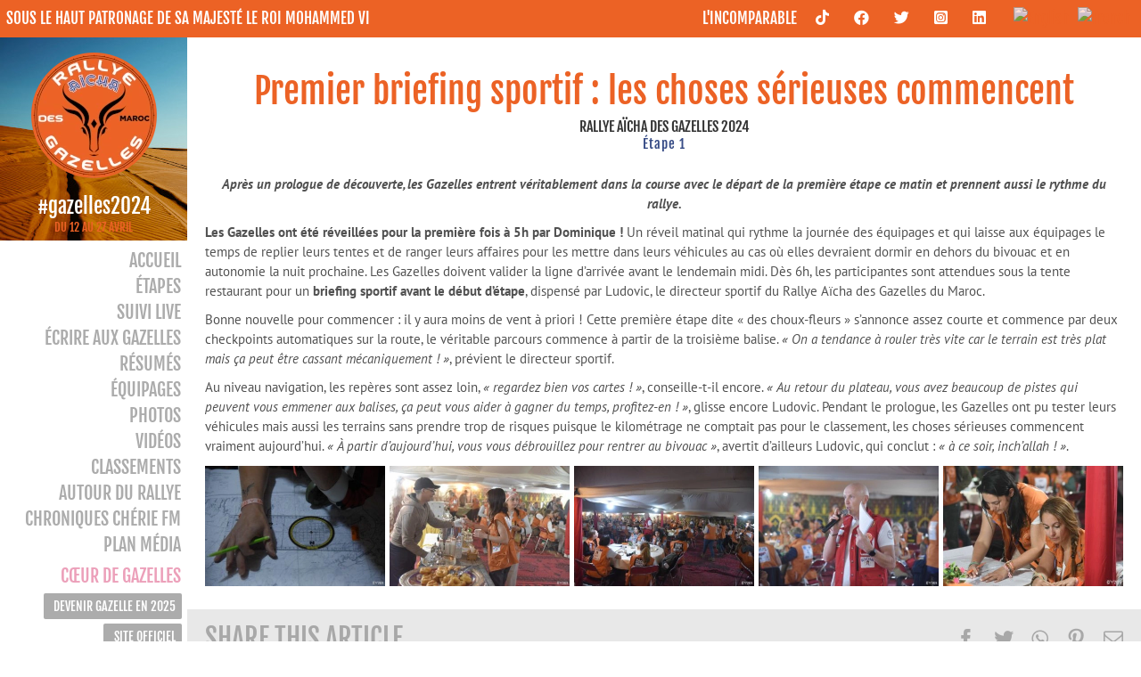

--- FILE ---
content_type: text/html; charset=UTF-8
request_url: https://live2024.rallyeaichadesgazelles.com/resume/premier-briefing-sportif-les-choses-serieuses-commencent/
body_size: 17654
content:
<!DOCTYPE html>
<html class="" lang="fr-FR">

<head>
	<meta http-equiv="X-UA-Compatible" content="IE=edge" />
	<meta http-equiv="Content-Type" content="text/html; charset=utf-8" />

	<meta name="viewport" content="width=device-width, initial-scale=1" />
	<meta name='robots' content='index, follow, max-image-preview:large, max-snippet:-1, max-video-preview:-1' />

	<!-- This site is optimized with the Yoast SEO plugin v20.1 - https://yoast.com/wordpress/plugins/seo/ -->
	<title>Premier briefing sportif : les choses sérieuses commencent - Rallye Aïcha des Gazelles 2024</title>
	<meta name="description" content="Après un prologue de découverte, les Gazelles entrent véritablement dans la course avec le départ de la première étape ce matin et prennent aussi le rythme du rallye." />
	<link rel="canonical" href="https://live2024.rallyeaichadesgazelles.com/resume/premier-briefing-sportif-les-choses-serieuses-commencent/" />
	<meta property="og:locale" content="fr_FR" />
	<meta property="og:type" content="article" />
	<meta property="og:title" content="Premier briefing sportif : les choses sérieuses commencent - Rallye Aïcha des Gazelles 2024" />
	<meta property="og:description" content="Après un prologue de découverte, les Gazelles entrent véritablement dans la course avec le départ de la première étape ce matin et prennent aussi le rythme du rallye." />
	<meta property="og:url" content="https://live2024.rallyeaichadesgazelles.com/resume/premier-briefing-sportif-les-choses-serieuses-commencent/" />
	<meta property="og:site_name" content="Rallye Aïcha des Gazelles 2024" />
	<meta property="article:publisher" content="https://www.facebook.com/rallyeaichadesgazelles/" />
	<meta property="article:published_time" content="2024-04-18T08:21:06+00:00" />
	<meta property="article:modified_time" content="2024-04-18T12:00:38+00:00" />
	<meta property="og:image" content="https://gazelles2024-b057.kxcdn.com/wp-content/uploads/2024/04/RAG24_0418_E1_JLUC_02_0026.jpg" />
	<meta property="og:image:width" content="800" />
	<meta property="og:image:height" content="533" />
	<meta property="og:image:type" content="image/jpeg" />
	<meta name="author" content="Vince" />
	<meta name="twitter:card" content="summary_large_image" />
	<meta name="twitter:creator" content="@Rallye_Gazelles" />
	<meta name="twitter:site" content="@Rallye_Gazelles" />
	<meta name="twitter:label1" content="Écrit par" />
	<meta name="twitter:data1" content="Vince" />
	<meta name="twitter:label2" content="Durée de lecture estimée" />
	<meta name="twitter:data2" content="4 minutes" />
	<script type="application/ld+json" class="yoast-schema-graph">{"@context":"https://schema.org","@graph":[{"@type":"Article","@id":"https://live2024.rallyeaichadesgazelles.com/resume/premier-briefing-sportif-les-choses-serieuses-commencent/#article","isPartOf":{"@id":"https://live2024.rallyeaichadesgazelles.com/resume/premier-briefing-sportif-les-choses-serieuses-commencent/"},"author":{"name":"Vince","@id":"https://live2024.rallyeaichadesgazelles.com/#/schema/person/614125272961137b0f657c0a2c45218b"},"headline":"Premier briefing sportif : les choses sérieuses commencent","datePublished":"2024-04-18T08:21:06+00:00","dateModified":"2024-04-18T12:00:38+00:00","mainEntityOfPage":{"@id":"https://live2024.rallyeaichadesgazelles.com/resume/premier-briefing-sportif-les-choses-serieuses-commencent/"},"wordCount":1669,"publisher":{"@id":"https://live2024.rallyeaichadesgazelles.com/#organization"},"image":{"@id":"https://live2024.rallyeaichadesgazelles.com/resume/premier-briefing-sportif-les-choses-serieuses-commencent/#primaryimage"},"thumbnailUrl":"https://gazelles2024-b057.kxcdn.com/wp-content/uploads/2024/04/RAG24_0418_E1_JLUC_02_0026.jpg","articleSection":["Résumé","Étape 1"],"inLanguage":"fr-FR"},{"@type":"WebPage","@id":"https://live2024.rallyeaichadesgazelles.com/resume/premier-briefing-sportif-les-choses-serieuses-commencent/","url":"https://live2024.rallyeaichadesgazelles.com/resume/premier-briefing-sportif-les-choses-serieuses-commencent/","name":"Premier briefing sportif : les choses sérieuses commencent - Rallye Aïcha des Gazelles 2024","isPartOf":{"@id":"https://live2024.rallyeaichadesgazelles.com/#website"},"primaryImageOfPage":{"@id":"https://live2024.rallyeaichadesgazelles.com/resume/premier-briefing-sportif-les-choses-serieuses-commencent/#primaryimage"},"image":{"@id":"https://live2024.rallyeaichadesgazelles.com/resume/premier-briefing-sportif-les-choses-serieuses-commencent/#primaryimage"},"thumbnailUrl":"https://gazelles2024-b057.kxcdn.com/wp-content/uploads/2024/04/RAG24_0418_E1_JLUC_02_0026.jpg","datePublished":"2024-04-18T08:21:06+00:00","dateModified":"2024-04-18T12:00:38+00:00","description":"Après un prologue de découverte, les Gazelles entrent véritablement dans la course avec le départ de la première étape ce matin et prennent aussi le rythme du rallye.","breadcrumb":{"@id":"https://live2024.rallyeaichadesgazelles.com/resume/premier-briefing-sportif-les-choses-serieuses-commencent/#breadcrumb"},"inLanguage":"fr-FR","potentialAction":[{"@type":"ReadAction","target":["https://live2024.rallyeaichadesgazelles.com/resume/premier-briefing-sportif-les-choses-serieuses-commencent/"]}]},{"@type":"ImageObject","inLanguage":"fr-FR","@id":"https://live2024.rallyeaichadesgazelles.com/resume/premier-briefing-sportif-les-choses-serieuses-commencent/#primaryimage","url":"https://gazelles2024-b057.kxcdn.com/wp-content/uploads/2024/04/RAG24_0418_E1_JLUC_02_0026.jpg","contentUrl":"https://gazelles2024-b057.kxcdn.com/wp-content/uploads/2024/04/RAG24_0418_E1_JLUC_02_0026.jpg","width":800,"height":533},{"@type":"BreadcrumbList","@id":"https://live2024.rallyeaichadesgazelles.com/resume/premier-briefing-sportif-les-choses-serieuses-commencent/#breadcrumb","itemListElement":[{"@type":"ListItem","position":1,"name":"Home","item":"https://live2024.rallyeaichadesgazelles.com/"},{"@type":"ListItem","position":2,"name":"Premier briefing sportif : les choses sérieuses commencent"}]},{"@type":"WebSite","@id":"https://live2024.rallyeaichadesgazelles.com/#website","url":"https://live2024.rallyeaichadesgazelles.com/","name":"Live Rallye Aïcha des Gazelles 2024","description":"Suivez la 33ème édition en direct","publisher":{"@id":"https://live2024.rallyeaichadesgazelles.com/#organization"},"potentialAction":[{"@type":"SearchAction","target":{"@type":"EntryPoint","urlTemplate":"https://live2024.rallyeaichadesgazelles.com/?s={search_term_string}"},"query-input":"required name=search_term_string"}],"inLanguage":"fr-FR"},{"@type":"Organization","@id":"https://live2024.rallyeaichadesgazelles.com/#organization","name":"Live Rallye Aïcha des Gazelles 2024","url":"https://live2024.rallyeaichadesgazelles.com/","logo":{"@type":"ImageObject","inLanguage":"fr-FR","@id":"https://live2024.rallyeaichadesgazelles.com/#/schema/logo/image/","url":"https://gazelles2024-b057.kxcdn.com/wp-content/uploads/2022/02/Logo_Rag-310px.png","contentUrl":"https://gazelles2024-b057.kxcdn.com/wp-content/uploads/2022/02/Logo_Rag-310px.png","width":310,"height":310,"caption":"Live Rallye Aïcha des Gazelles 2024"},"image":{"@id":"https://live2024.rallyeaichadesgazelles.com/#/schema/logo/image/"},"sameAs":["https://www.facebook.com/rallyeaichadesgazelles/","https://twitter.com/Rallye_Gazelles","https://www.instagram.com/rallyeaichadesgazelles/","https://www.youtube.com/channel/UCzuelrCstHQEnTBY0hTOn_Q"]},{"@type":"Person","@id":"https://live2024.rallyeaichadesgazelles.com/#/schema/person/614125272961137b0f657c0a2c45218b","name":"Vince","image":{"@type":"ImageObject","inLanguage":"fr-FR","@id":"https://live2024.rallyeaichadesgazelles.com/#/schema/person/image/","url":"https://secure.gravatar.com/avatar/8880c2ee6424d19ed1ae3667185a2b99?s=96&d=mm&r=g","contentUrl":"https://secure.gravatar.com/avatar/8880c2ee6424d19ed1ae3667185a2b99?s=96&d=mm&r=g","caption":"Vince"}}]}</script>
	<!-- / Yoast SEO plugin. -->


<link rel="alternate" type="application/rss+xml" title="Rallye Aïcha des Gazelles 2024 &raquo; Flux" href="https://live2024.rallyeaichadesgazelles.com/feed/" />
<link rel="alternate" type="application/rss+xml" title="Rallye Aïcha des Gazelles 2024 &raquo; Flux des commentaires" href="https://live2024.rallyeaichadesgazelles.com/comments/feed/" />
					<link rel="shortcut icon" href="https://gazelles2024-b057.kxcdn.com/wp-content/uploads/2022/01/Gazelle-Orange-1-1-1.gif" type="image/x-icon" />
		
					<!-- For iPhone -->
			<link rel="apple-touch-icon" href="https://gazelles2024-b057.kxcdn.com/wp-content/uploads/2022/01/Gazelle-Orange-1-1-1.gif">
		
					<!-- For iPhone Retina display -->
			<link rel="apple-touch-icon" sizes="180x180" href="https://gazelles2024-b057.kxcdn.com/wp-content/uploads/2022/01/Gazelle-Orange-1-1-1.gif">
		
					<!-- For iPad -->
			<link rel="apple-touch-icon" sizes="152x152" href="https://gazelles2024-b057.kxcdn.com/wp-content/uploads/2022/01/Gazelle-Orange-1-1-1.gif">
		
					<!-- For iPad Retina display -->
			<link rel="apple-touch-icon" sizes="167x167" href="https://gazelles2024-b057.kxcdn.com/wp-content/uploads/2022/01/Gazelle-Orange-1-1-1.gif">
		
		<script type="text/javascript">
window._wpemojiSettings = {"baseUrl":"https:\/\/s.w.org\/images\/core\/emoji\/14.0.0\/72x72\/","ext":".png","svgUrl":"https:\/\/s.w.org\/images\/core\/emoji\/14.0.0\/svg\/","svgExt":".svg","source":{"concatemoji":"https:\/\/live2024.rallyeaichadesgazelles.com\/wp-includes\/js\/wp-emoji-release.min.js?ver=6.1.9"}};
/*! This file is auto-generated */
!function(e,a,t){var n,r,o,i=a.createElement("canvas"),p=i.getContext&&i.getContext("2d");function s(e,t){var a=String.fromCharCode,e=(p.clearRect(0,0,i.width,i.height),p.fillText(a.apply(this,e),0,0),i.toDataURL());return p.clearRect(0,0,i.width,i.height),p.fillText(a.apply(this,t),0,0),e===i.toDataURL()}function c(e){var t=a.createElement("script");t.src=e,t.defer=t.type="text/javascript",a.getElementsByTagName("head")[0].appendChild(t)}for(o=Array("flag","emoji"),t.supports={everything:!0,everythingExceptFlag:!0},r=0;r<o.length;r++)t.supports[o[r]]=function(e){if(p&&p.fillText)switch(p.textBaseline="top",p.font="600 32px Arial",e){case"flag":return s([127987,65039,8205,9895,65039],[127987,65039,8203,9895,65039])?!1:!s([55356,56826,55356,56819],[55356,56826,8203,55356,56819])&&!s([55356,57332,56128,56423,56128,56418,56128,56421,56128,56430,56128,56423,56128,56447],[55356,57332,8203,56128,56423,8203,56128,56418,8203,56128,56421,8203,56128,56430,8203,56128,56423,8203,56128,56447]);case"emoji":return!s([129777,127995,8205,129778,127999],[129777,127995,8203,129778,127999])}return!1}(o[r]),t.supports.everything=t.supports.everything&&t.supports[o[r]],"flag"!==o[r]&&(t.supports.everythingExceptFlag=t.supports.everythingExceptFlag&&t.supports[o[r]]);t.supports.everythingExceptFlag=t.supports.everythingExceptFlag&&!t.supports.flag,t.DOMReady=!1,t.readyCallback=function(){t.DOMReady=!0},t.supports.everything||(n=function(){t.readyCallback()},a.addEventListener?(a.addEventListener("DOMContentLoaded",n,!1),e.addEventListener("load",n,!1)):(e.attachEvent("onload",n),a.attachEvent("onreadystatechange",function(){"complete"===a.readyState&&t.readyCallback()})),(e=t.source||{}).concatemoji?c(e.concatemoji):e.wpemoji&&e.twemoji&&(c(e.twemoji),c(e.wpemoji)))}(window,document,window._wpemojiSettings);
</script>
<style type="text/css">
img.wp-smiley,
img.emoji {
	display: inline !important;
	border: none !important;
	box-shadow: none !important;
	height: 1em !important;
	width: 1em !important;
	margin: 0 0.07em !important;
	vertical-align: -0.1em !important;
	background: none !important;
	padding: 0 !important;
}
</style>
	<link rel='stylesheet' id='gtranslate-style-css' href='https://gazelles2024-b057.kxcdn.com/wp-content/plugins/gtranslate/gtranslate-style24.css?ver=6.1.9' type='text/css' media='all' />
<link rel='stylesheet' id='sbi_styles-css' href='https://gazelles2024-b057.kxcdn.com/wp-content/plugins/instagram-feed/css/sbi-styles.min.css?ver=6.2.8' type='text/css' media='all' />
<link rel='stylesheet' id='classic-theme-styles-css' href='https://gazelles2024-b057.kxcdn.com/wp-includes/css/classic-themes.min.css?ver=1' type='text/css' media='all' />
<style id='global-styles-inline-css' type='text/css'>
body{--wp--preset--color--black: #000000;--wp--preset--color--cyan-bluish-gray: #abb8c3;--wp--preset--color--white: #ffffff;--wp--preset--color--pale-pink: #f78da7;--wp--preset--color--vivid-red: #cf2e2e;--wp--preset--color--luminous-vivid-orange: #ff6900;--wp--preset--color--luminous-vivid-amber: #fcb900;--wp--preset--color--light-green-cyan: #7bdcb5;--wp--preset--color--vivid-green-cyan: #00d084;--wp--preset--color--pale-cyan-blue: #8ed1fc;--wp--preset--color--vivid-cyan-blue: #0693e3;--wp--preset--color--vivid-purple: #9b51e0;--wp--preset--gradient--vivid-cyan-blue-to-vivid-purple: linear-gradient(135deg,rgba(6,147,227,1) 0%,rgb(155,81,224) 100%);--wp--preset--gradient--light-green-cyan-to-vivid-green-cyan: linear-gradient(135deg,rgb(122,220,180) 0%,rgb(0,208,130) 100%);--wp--preset--gradient--luminous-vivid-amber-to-luminous-vivid-orange: linear-gradient(135deg,rgba(252,185,0,1) 0%,rgba(255,105,0,1) 100%);--wp--preset--gradient--luminous-vivid-orange-to-vivid-red: linear-gradient(135deg,rgba(255,105,0,1) 0%,rgb(207,46,46) 100%);--wp--preset--gradient--very-light-gray-to-cyan-bluish-gray: linear-gradient(135deg,rgb(238,238,238) 0%,rgb(169,184,195) 100%);--wp--preset--gradient--cool-to-warm-spectrum: linear-gradient(135deg,rgb(74,234,220) 0%,rgb(151,120,209) 20%,rgb(207,42,186) 40%,rgb(238,44,130) 60%,rgb(251,105,98) 80%,rgb(254,248,76) 100%);--wp--preset--gradient--blush-light-purple: linear-gradient(135deg,rgb(255,206,236) 0%,rgb(152,150,240) 100%);--wp--preset--gradient--blush-bordeaux: linear-gradient(135deg,rgb(254,205,165) 0%,rgb(254,45,45) 50%,rgb(107,0,62) 100%);--wp--preset--gradient--luminous-dusk: linear-gradient(135deg,rgb(255,203,112) 0%,rgb(199,81,192) 50%,rgb(65,88,208) 100%);--wp--preset--gradient--pale-ocean: linear-gradient(135deg,rgb(255,245,203) 0%,rgb(182,227,212) 50%,rgb(51,167,181) 100%);--wp--preset--gradient--electric-grass: linear-gradient(135deg,rgb(202,248,128) 0%,rgb(113,206,126) 100%);--wp--preset--gradient--midnight: linear-gradient(135deg,rgb(2,3,129) 0%,rgb(40,116,252) 100%);--wp--preset--duotone--dark-grayscale: url('#wp-duotone-dark-grayscale');--wp--preset--duotone--grayscale: url('#wp-duotone-grayscale');--wp--preset--duotone--purple-yellow: url('#wp-duotone-purple-yellow');--wp--preset--duotone--blue-red: url('#wp-duotone-blue-red');--wp--preset--duotone--midnight: url('#wp-duotone-midnight');--wp--preset--duotone--magenta-yellow: url('#wp-duotone-magenta-yellow');--wp--preset--duotone--purple-green: url('#wp-duotone-purple-green');--wp--preset--duotone--blue-orange: url('#wp-duotone-blue-orange');--wp--preset--font-size--small: 11.25px;--wp--preset--font-size--medium: 20px;--wp--preset--font-size--large: 22.5px;--wp--preset--font-size--x-large: 42px;--wp--preset--font-size--normal: 15px;--wp--preset--font-size--xlarge: 30px;--wp--preset--font-size--huge: 45px;--wp--preset--spacing--20: 0.44rem;--wp--preset--spacing--30: 0.67rem;--wp--preset--spacing--40: 1rem;--wp--preset--spacing--50: 1.5rem;--wp--preset--spacing--60: 2.25rem;--wp--preset--spacing--70: 3.38rem;--wp--preset--spacing--80: 5.06rem;}:where(.is-layout-flex){gap: 0.5em;}body .is-layout-flow > .alignleft{float: left;margin-inline-start: 0;margin-inline-end: 2em;}body .is-layout-flow > .alignright{float: right;margin-inline-start: 2em;margin-inline-end: 0;}body .is-layout-flow > .aligncenter{margin-left: auto !important;margin-right: auto !important;}body .is-layout-constrained > .alignleft{float: left;margin-inline-start: 0;margin-inline-end: 2em;}body .is-layout-constrained > .alignright{float: right;margin-inline-start: 2em;margin-inline-end: 0;}body .is-layout-constrained > .aligncenter{margin-left: auto !important;margin-right: auto !important;}body .is-layout-constrained > :where(:not(.alignleft):not(.alignright):not(.alignfull)){max-width: var(--wp--style--global--content-size);margin-left: auto !important;margin-right: auto !important;}body .is-layout-constrained > .alignwide{max-width: var(--wp--style--global--wide-size);}body .is-layout-flex{display: flex;}body .is-layout-flex{flex-wrap: wrap;align-items: center;}body .is-layout-flex > *{margin: 0;}:where(.wp-block-columns.is-layout-flex){gap: 2em;}.has-black-color{color: var(--wp--preset--color--black) !important;}.has-cyan-bluish-gray-color{color: var(--wp--preset--color--cyan-bluish-gray) !important;}.has-white-color{color: var(--wp--preset--color--white) !important;}.has-pale-pink-color{color: var(--wp--preset--color--pale-pink) !important;}.has-vivid-red-color{color: var(--wp--preset--color--vivid-red) !important;}.has-luminous-vivid-orange-color{color: var(--wp--preset--color--luminous-vivid-orange) !important;}.has-luminous-vivid-amber-color{color: var(--wp--preset--color--luminous-vivid-amber) !important;}.has-light-green-cyan-color{color: var(--wp--preset--color--light-green-cyan) !important;}.has-vivid-green-cyan-color{color: var(--wp--preset--color--vivid-green-cyan) !important;}.has-pale-cyan-blue-color{color: var(--wp--preset--color--pale-cyan-blue) !important;}.has-vivid-cyan-blue-color{color: var(--wp--preset--color--vivid-cyan-blue) !important;}.has-vivid-purple-color{color: var(--wp--preset--color--vivid-purple) !important;}.has-black-background-color{background-color: var(--wp--preset--color--black) !important;}.has-cyan-bluish-gray-background-color{background-color: var(--wp--preset--color--cyan-bluish-gray) !important;}.has-white-background-color{background-color: var(--wp--preset--color--white) !important;}.has-pale-pink-background-color{background-color: var(--wp--preset--color--pale-pink) !important;}.has-vivid-red-background-color{background-color: var(--wp--preset--color--vivid-red) !important;}.has-luminous-vivid-orange-background-color{background-color: var(--wp--preset--color--luminous-vivid-orange) !important;}.has-luminous-vivid-amber-background-color{background-color: var(--wp--preset--color--luminous-vivid-amber) !important;}.has-light-green-cyan-background-color{background-color: var(--wp--preset--color--light-green-cyan) !important;}.has-vivid-green-cyan-background-color{background-color: var(--wp--preset--color--vivid-green-cyan) !important;}.has-pale-cyan-blue-background-color{background-color: var(--wp--preset--color--pale-cyan-blue) !important;}.has-vivid-cyan-blue-background-color{background-color: var(--wp--preset--color--vivid-cyan-blue) !important;}.has-vivid-purple-background-color{background-color: var(--wp--preset--color--vivid-purple) !important;}.has-black-border-color{border-color: var(--wp--preset--color--black) !important;}.has-cyan-bluish-gray-border-color{border-color: var(--wp--preset--color--cyan-bluish-gray) !important;}.has-white-border-color{border-color: var(--wp--preset--color--white) !important;}.has-pale-pink-border-color{border-color: var(--wp--preset--color--pale-pink) !important;}.has-vivid-red-border-color{border-color: var(--wp--preset--color--vivid-red) !important;}.has-luminous-vivid-orange-border-color{border-color: var(--wp--preset--color--luminous-vivid-orange) !important;}.has-luminous-vivid-amber-border-color{border-color: var(--wp--preset--color--luminous-vivid-amber) !important;}.has-light-green-cyan-border-color{border-color: var(--wp--preset--color--light-green-cyan) !important;}.has-vivid-green-cyan-border-color{border-color: var(--wp--preset--color--vivid-green-cyan) !important;}.has-pale-cyan-blue-border-color{border-color: var(--wp--preset--color--pale-cyan-blue) !important;}.has-vivid-cyan-blue-border-color{border-color: var(--wp--preset--color--vivid-cyan-blue) !important;}.has-vivid-purple-border-color{border-color: var(--wp--preset--color--vivid-purple) !important;}.has-vivid-cyan-blue-to-vivid-purple-gradient-background{background: var(--wp--preset--gradient--vivid-cyan-blue-to-vivid-purple) !important;}.has-light-green-cyan-to-vivid-green-cyan-gradient-background{background: var(--wp--preset--gradient--light-green-cyan-to-vivid-green-cyan) !important;}.has-luminous-vivid-amber-to-luminous-vivid-orange-gradient-background{background: var(--wp--preset--gradient--luminous-vivid-amber-to-luminous-vivid-orange) !important;}.has-luminous-vivid-orange-to-vivid-red-gradient-background{background: var(--wp--preset--gradient--luminous-vivid-orange-to-vivid-red) !important;}.has-very-light-gray-to-cyan-bluish-gray-gradient-background{background: var(--wp--preset--gradient--very-light-gray-to-cyan-bluish-gray) !important;}.has-cool-to-warm-spectrum-gradient-background{background: var(--wp--preset--gradient--cool-to-warm-spectrum) !important;}.has-blush-light-purple-gradient-background{background: var(--wp--preset--gradient--blush-light-purple) !important;}.has-blush-bordeaux-gradient-background{background: var(--wp--preset--gradient--blush-bordeaux) !important;}.has-luminous-dusk-gradient-background{background: var(--wp--preset--gradient--luminous-dusk) !important;}.has-pale-ocean-gradient-background{background: var(--wp--preset--gradient--pale-ocean) !important;}.has-electric-grass-gradient-background{background: var(--wp--preset--gradient--electric-grass) !important;}.has-midnight-gradient-background{background: var(--wp--preset--gradient--midnight) !important;}.has-small-font-size{font-size: var(--wp--preset--font-size--small) !important;}.has-medium-font-size{font-size: var(--wp--preset--font-size--medium) !important;}.has-large-font-size{font-size: var(--wp--preset--font-size--large) !important;}.has-x-large-font-size{font-size: var(--wp--preset--font-size--x-large) !important;}
.wp-block-navigation a:where(:not(.wp-element-button)){color: inherit;}
:where(.wp-block-columns.is-layout-flex){gap: 2em;}
.wp-block-pullquote{font-size: 1.5em;line-height: 1.6;}
</style>
<link rel='stylesheet' id='justifiedGallery-css' href='https://gazelles2024-b057.kxcdn.com/wp-content/plugins/flickr-justified-gallery/css/justifiedGallery.min.css?ver=v3.6' type='text/css' media='all' />
<link rel='stylesheet' id='flickrJustifiedGalleryWPPlugin-css' href='https://gazelles2024-b057.kxcdn.com/wp-content/plugins/flickr-justified-gallery/css/flickrJustifiedGalleryWPPlugin.css?ver=v3.6' type='text/css' media='all' />
<link rel='stylesheet' id='colorbox-css' href='https://gazelles2024-b057.kxcdn.com/wp-content/plugins/flickr-justified-gallery/lightboxes/colorbox/colorbox.css?ver=6.1.9' type='text/css' media='all' />
<link rel='stylesheet' id='avada-max-1c-css' href='https://gazelles2024-b057.kxcdn.com/wp-content/themes/Avada/assets/css/media/max-1c.min.css?ver=7.4.1' type='text/css' media='only screen and (max-width: 300px)' />
<link rel='stylesheet' id='avada-max-2c-css' href='https://gazelles2024-b057.kxcdn.com/wp-content/themes/Avada/assets/css/media/max-2c.min.css?ver=7.4.1' type='text/css' media='only screen and (max-width: 372px)' />
<link rel='stylesheet' id='avada-min-2c-max-3c-css' href='https://gazelles2024-b057.kxcdn.com/wp-content/themes/Avada/assets/css/media/min-2c-max-3c.min.css?ver=7.4.1' type='text/css' media='only screen and (min-width: 372px) and (max-width: 444px)' />
<link rel='stylesheet' id='avada-min-3c-max-4c-css' href='https://gazelles2024-b057.kxcdn.com/wp-content/themes/Avada/assets/css/media/min-3c-max-4c.min.css?ver=7.4.1' type='text/css' media='only screen and (min-width: 444px) and (max-width: 516px)' />
<link rel='stylesheet' id='avada-min-4c-max-5c-css' href='https://gazelles2024-b057.kxcdn.com/wp-content/themes/Avada/assets/css/media/min-4c-max-5c.min.css?ver=7.4.1' type='text/css' media='only screen and (min-width: 516px) and (max-width: 588px)' />
<link rel='stylesheet' id='avada-min-5c-max-6c-css' href='https://gazelles2024-b057.kxcdn.com/wp-content/themes/Avada/assets/css/media/min-5c-max-6c.min.css?ver=7.4.1' type='text/css' media='only screen and (min-width: 588px) and (max-width: 660px)' />
<link rel='stylesheet' id='avada-min-shbp-css' href='https://gazelles2024-b057.kxcdn.com/wp-content/themes/Avada/assets/css/media/min-shbp.min.css?ver=7.4.1' type='text/css' media='only screen and (min-width: 801px)' />
<link rel='stylesheet' id='avada-min-shbp-header-legacy-css' href='https://gazelles2024-b057.kxcdn.com/wp-content/themes/Avada/assets/css/media/min-shbp-header-legacy.min.css?ver=7.4.1' type='text/css' media='only screen and (min-width: 801px)' />
<link rel='stylesheet' id='avada-max-shbp-css' href='https://gazelles2024-b057.kxcdn.com/wp-content/themes/Avada/assets/css/media/max-shbp.min.css?ver=7.4.1' type='text/css' media='only screen and (max-width: 800px)' />
<link rel='stylesheet' id='avada-max-shbp-header-legacy-css' href='https://gazelles2024-b057.kxcdn.com/wp-content/themes/Avada/assets/css/media/max-shbp-header-legacy.min.css?ver=7.4.1' type='text/css' media='only screen and (max-width: 800px)' />
<link rel='stylesheet' id='avada-max-sh-shbp-css' href='https://gazelles2024-b057.kxcdn.com/wp-content/themes/Avada/assets/css/media/max-sh-shbp.min.css?ver=7.4.1' type='text/css' media='only screen and (max-width: 1010px)' />
<link rel='stylesheet' id='avada-max-sh-shbp-header-legacy-css' href='https://gazelles2024-b057.kxcdn.com/wp-content/themes/Avada/assets/css/media/max-sh-shbp-header-legacy.min.css?ver=7.4.1' type='text/css' media='only screen and (max-width: 1010px)' />
<link rel='stylesheet' id='avada-min-768-max-1024-p-css' href='https://gazelles2024-b057.kxcdn.com/wp-content/themes/Avada/assets/css/media/min-768-max-1024-p.min.css?ver=7.4.1' type='text/css' media='only screen and (min-device-width: 768px) and (max-device-width: 1024px) and (orientation: portrait)' />
<link rel='stylesheet' id='avada-min-768-max-1024-p-header-legacy-css' href='https://gazelles2024-b057.kxcdn.com/wp-content/themes/Avada/assets/css/media/min-768-max-1024-p-header-legacy.min.css?ver=7.4.1' type='text/css' media='only screen and (min-device-width: 768px) and (max-device-width: 1024px) and (orientation: portrait)' />
<link rel='stylesheet' id='avada-min-768-max-1024-l-css' href='https://gazelles2024-b057.kxcdn.com/wp-content/themes/Avada/assets/css/media/min-768-max-1024-l.min.css?ver=7.4.1' type='text/css' media='only screen and (min-device-width: 768px) and (max-device-width: 1024px) and (orientation: landscape)' />
<link rel='stylesheet' id='avada-min-768-max-1024-l-header-legacy-css' href='https://gazelles2024-b057.kxcdn.com/wp-content/themes/Avada/assets/css/media/min-768-max-1024-l-header-legacy.min.css?ver=7.4.1' type='text/css' media='only screen and (min-device-width: 768px) and (max-device-width: 1024px) and (orientation: landscape)' />
<link rel='stylesheet' id='avada-max-sh-cbp-css' href='https://gazelles2024-b057.kxcdn.com/wp-content/themes/Avada/assets/css/media/max-sh-cbp.min.css?ver=7.4.1' type='text/css' media='only screen and (max-width: 660px)' />
<link rel='stylesheet' id='avada-max-sh-sbp-css' href='https://gazelles2024-b057.kxcdn.com/wp-content/themes/Avada/assets/css/media/max-sh-sbp.min.css?ver=7.4.1' type='text/css' media='only screen and (max-width: 1010px)' />
<link rel='stylesheet' id='avada-max-sh-640-css' href='https://gazelles2024-b057.kxcdn.com/wp-content/themes/Avada/assets/css/media/max-sh-640.min.css?ver=7.4.1' type='text/css' media='only screen and (max-width: 850px)' />
<link rel='stylesheet' id='avada-max-shbp-18-css' href='https://gazelles2024-b057.kxcdn.com/wp-content/themes/Avada/assets/css/media/max-shbp-18.min.css?ver=7.4.1' type='text/css' media='only screen and (max-width: 782px)' />
<link rel='stylesheet' id='avada-max-shbp-32-css' href='https://gazelles2024-b057.kxcdn.com/wp-content/themes/Avada/assets/css/media/max-shbp-32.min.css?ver=7.4.1' type='text/css' media='only screen and (max-width: 768px)' />
<link rel='stylesheet' id='avada-min-sh-cbp-css' href='https://gazelles2024-b057.kxcdn.com/wp-content/themes/Avada/assets/css/media/min-sh-cbp.min.css?ver=7.4.1' type='text/css' media='only screen and (min-width: 660px)' />
<link rel='stylesheet' id='avada-max-640-css' href='https://gazelles2024-b057.kxcdn.com/wp-content/themes/Avada/assets/css/media/max-640.min.css?ver=7.4.1' type='text/css' media='only screen and (max-device-width: 640px)' />
<link rel='stylesheet' id='avada-max-main-css' href='https://gazelles2024-b057.kxcdn.com/wp-content/themes/Avada/assets/css/media/max-main.min.css?ver=7.4.1' type='text/css' media='only screen and (max-width: 450px)' />
<link rel='stylesheet' id='avada-max-cbp-css' href='https://gazelles2024-b057.kxcdn.com/wp-content/themes/Avada/assets/css/media/max-cbp.min.css?ver=7.4.1' type='text/css' media='only screen and (max-width: 450px)' />
<link rel='stylesheet' id='avada-max-sh-cbp-social-sharing-css' href='https://gazelles2024-b057.kxcdn.com/wp-content/themes/Avada/assets/css/media/max-sh-cbp-social-sharing.min.css?ver=7.4.1' type='text/css' media='only screen and (max-width: 660px)' />
<link rel='stylesheet' id='fb-max-sh-cbp-css' href='https://gazelles2024-b057.kxcdn.com/wp-content/plugins/fusion-builder/assets/css/media/max-sh-cbp.min.css?ver=3.4.1' type='text/css' media='only screen and (max-width: 660px)' />
<link rel='stylesheet' id='fb-min-768-max-1024-p-css' href='https://gazelles2024-b057.kxcdn.com/wp-content/plugins/fusion-builder/assets/css/media/min-768-max-1024-p.min.css?ver=3.4.1' type='text/css' media='only screen and (min-device-width: 768px) and (max-device-width: 1024px) and (orientation: portrait)' />
<link rel='stylesheet' id='fb-max-640-css' href='https://gazelles2024-b057.kxcdn.com/wp-content/plugins/fusion-builder/assets/css/media/max-640.min.css?ver=3.4.1' type='text/css' media='only screen and (max-device-width: 640px)' />
<link rel='stylesheet' id='fb-max-1c-css' href='https://gazelles2024-b057.kxcdn.com/wp-content/plugins/fusion-builder/assets/css/media/max-1c.css?ver=3.4.1' type='text/css' media='only screen and (max-width: 300px)' />
<link rel='stylesheet' id='fb-max-2c-css' href='https://gazelles2024-b057.kxcdn.com/wp-content/plugins/fusion-builder/assets/css/media/max-2c.css?ver=3.4.1' type='text/css' media='only screen and (max-width: 372px)' />
<link rel='stylesheet' id='fb-min-2c-max-3c-css' href='https://gazelles2024-b057.kxcdn.com/wp-content/plugins/fusion-builder/assets/css/media/min-2c-max-3c.css?ver=3.4.1' type='text/css' media='only screen and (min-width: 372px) and (max-width: 444px)' />
<link rel='stylesheet' id='fb-min-3c-max-4c-css' href='https://gazelles2024-b057.kxcdn.com/wp-content/plugins/fusion-builder/assets/css/media/min-3c-max-4c.css?ver=3.4.1' type='text/css' media='only screen and (min-width: 444px) and (max-width: 516px)' />
<link rel='stylesheet' id='fb-min-4c-max-5c-css' href='https://gazelles2024-b057.kxcdn.com/wp-content/plugins/fusion-builder/assets/css/media/min-4c-max-5c.css?ver=3.4.1' type='text/css' media='only screen and (min-width: 516px) and (max-width: 588px)' />
<link rel='stylesheet' id='fb-min-5c-max-6c-css' href='https://gazelles2024-b057.kxcdn.com/wp-content/plugins/fusion-builder/assets/css/media/min-5c-max-6c.css?ver=3.4.1' type='text/css' media='only screen and (min-width: 588px) and (max-width: 660px)' />
<link rel='stylesheet' id='fusion-dynamic-css-css' href='https://gazelles2024-b057.kxcdn.com/wp-content/uploads/fusion-styles/0749863dc79e37f7f6d0c06e0bb92d36.min.css?ver=3.4.1' type='text/css' media='all' />
<script type='text/javascript' src='https://gazelles2024-b057.kxcdn.com/wp-includes/js/jquery/jquery.min.js?ver=3.6.1' id='jquery-core-js'></script>
<script type='text/javascript' src='https://gazelles2024-b057.kxcdn.com/wp-includes/js/jquery/jquery-migrate.min.js?ver=3.3.2' id='jquery-migrate-js'></script>
<link rel="https://api.w.org/" href="https://live2024.rallyeaichadesgazelles.com/wp-json/" /><link rel="alternate" type="application/json" href="https://live2024.rallyeaichadesgazelles.com/wp-json/wp/v2/posts/13095" /><link rel="EditURI" type="application/rsd+xml" title="RSD" href="https://live2024.rallyeaichadesgazelles.com/xmlrpc.php?rsd" />
<link rel="wlwmanifest" type="application/wlwmanifest+xml" href="https://gazelles2024-b057.kxcdn.com/wp-includes/wlwmanifest.xml" />
<meta name="generator" content="WordPress 6.1.9" />
<link rel='shortlink' href='https://live2024.rallyeaichadesgazelles.com/?p=13095' />
<link rel="alternate" type="application/json+oembed" href="https://live2024.rallyeaichadesgazelles.com/wp-json/oembed/1.0/embed?url=https%3A%2F%2Flive2024.rallyeaichadesgazelles.com%2Fresume%2Fpremier-briefing-sportif-les-choses-serieuses-commencent%2F" />
<link rel="alternate" type="text/xml+oembed" href="https://live2024.rallyeaichadesgazelles.com/wp-json/oembed/1.0/embed?url=https%3A%2F%2Flive2024.rallyeaichadesgazelles.com%2Fresume%2Fpremier-briefing-sportif-les-choses-serieuses-commencent%2F&#038;format=xml" />
<script>var gt_request_uri = '/resume/premier-briefing-sportif-les-choses-serieuses-commencent/';</script><style type="text/css" id="css-fb-visibility">@media screen and (max-width: 640px){.fusion-no-small-visibility{display:none !important;}body:not(.fusion-builder-ui-wireframe) .sm-text-align-center{text-align:center !important;}body:not(.fusion-builder-ui-wireframe) .sm-text-align-left{text-align:left !important;}body:not(.fusion-builder-ui-wireframe) .sm-text-align-right{text-align:right !important;}body:not(.fusion-builder-ui-wireframe) .sm-mx-auto{margin-left:auto !important;margin-right:auto !important;}body:not(.fusion-builder-ui-wireframe) .sm-ml-auto{margin-left:auto !important;}body:not(.fusion-builder-ui-wireframe) .sm-mr-auto{margin-right:auto !important;}body:not(.fusion-builder-ui-wireframe) .fusion-absolute-position-small{position:absolute;top:auto;width:100%;}}@media screen and (min-width: 641px) and (max-width: 1024px){.fusion-no-medium-visibility{display:none !important;}body:not(.fusion-builder-ui-wireframe) .md-text-align-center{text-align:center !important;}body:not(.fusion-builder-ui-wireframe) .md-text-align-left{text-align:left !important;}body:not(.fusion-builder-ui-wireframe) .md-text-align-right{text-align:right !important;}body:not(.fusion-builder-ui-wireframe) .md-mx-auto{margin-left:auto !important;margin-right:auto !important;}body:not(.fusion-builder-ui-wireframe) .md-ml-auto{margin-left:auto !important;}body:not(.fusion-builder-ui-wireframe) .md-mr-auto{margin-right:auto !important;}body:not(.fusion-builder-ui-wireframe) .fusion-absolute-position-medium{position:absolute;top:auto;width:100%;}}@media screen and (min-width: 1025px){.fusion-no-large-visibility{display:none !important;}body:not(.fusion-builder-ui-wireframe) .lg-text-align-center{text-align:center !important;}body:not(.fusion-builder-ui-wireframe) .lg-text-align-left{text-align:left !important;}body:not(.fusion-builder-ui-wireframe) .lg-text-align-right{text-align:right !important;}body:not(.fusion-builder-ui-wireframe) .lg-mx-auto{margin-left:auto !important;margin-right:auto !important;}body:not(.fusion-builder-ui-wireframe) .lg-ml-auto{margin-left:auto !important;}body:not(.fusion-builder-ui-wireframe) .lg-mr-auto{margin-right:auto !important;}body:not(.fusion-builder-ui-wireframe) .fusion-absolute-position-large{position:absolute;top:auto;width:100%;}}</style><style type="text/css">.recentcomments a{display:inline !important;padding:0 !important;margin:0 !important;}</style>		<script type="text/javascript">
			var doc = document.documentElement;
			doc.setAttribute( 'data-useragent', navigator.userAgent );
		</script>
		
		


	<!-- Matomo -->
<script>
  var _paq = window._paq = window._paq || [];
  /* tracker methods like "setCustomDimension" should be called before "trackPageView" */
  _paq.push(['trackPageView']);
  _paq.push(['enableLinkTracking']);
  (function() {
    var u="https://matomo.maienga.com/";
    _paq.push(['setTrackerUrl', u+'matomo.php']);
    _paq.push(['setSiteId', '8']);
    var d=document, g=d.createElement('script'), s=d.getElementsByTagName('script')[0];
    g.async=true; g.src=u+'matomo.js'; s.parentNode.insertBefore(g,s);
  })();
</script>
<noscript><p><img referrerpolicy="no-referrer-when-downgrade" src="https://matomo.maienga.com/matomo.php?idsite=8&amp;rec=1" style="border:0;" alt="" /></p></noscript>
<!-- End Matomo Code -->

			<style>
			#boutonEcrire {
				pointer-events: none !important;
			}

			#boutonEcrire a,
			#boutonEcrire .SBbouton2 {
				color: rgba(255, 255, 255, 0.4) !important;
			}
		</style>
	
			<style>
			#boutonSuivi {
				pointer-events: none !important;
			}

			#boutonSuivi a,
			#boutonSuivi .SBbouton2 {
				color: rgba(255, 255, 255, 0.4) !important;
			}
		</style>
	
	
	</head>


<body class="post-template-default single single-post postid-13095 single-format-standard fusion-image-hovers fusion-pagination-sizing fusion-button_size-large fusion-button_type-flat fusion-button_span-no avada-image-rollover-circle-no avada-image-rollover-no fusion-body ltr no-tablet-sticky-header no-mobile-sticky-header no-mobile-slidingbar no-desktop-totop no-mobile-totop fusion-disable-outline fusion-sub-menu-fade mobile-logo-pos-center layout-wide-mode avada-has-boxed-modal-shadow- layout-scroll-offset-full avada-has-zero-margin-offset-top has-sidebar side-header side-header-left menu-text-align-right mobile-menu-design-modern fusion-show-pagination-text fusion-header-layout-v1 avada-responsive avada-footer-fx-sticky avada-menu-highlight-style-bar fusion-search-form-classic fusion-main-menu-search-dropdown fusion-avatar-square avada-dropdown-styles avada-blog-layout-large avada-blog-archive-layout-large avada-header-shadow-no avada-menu-icon-position-left avada-has-mainmenu-dropdown-divider avada-has-100-footer avada-has-breadcrumb-mobile-hidden avada-has-titlebar-hide avada-has-pagination-padding avada-flyout-menu-direction-fade avada-ec-views-v1">


	<svg xmlns="http://www.w3.org/2000/svg" viewBox="0 0 0 0" width="0" height="0" focusable="false" role="none" style="visibility: hidden; position: absolute; left: -9999px; overflow: hidden;" ><defs><filter id="wp-duotone-dark-grayscale"><feColorMatrix color-interpolation-filters="sRGB" type="matrix" values=" .299 .587 .114 0 0 .299 .587 .114 0 0 .299 .587 .114 0 0 .299 .587 .114 0 0 " /><feComponentTransfer color-interpolation-filters="sRGB" ><feFuncR type="table" tableValues="0 0.49803921568627" /><feFuncG type="table" tableValues="0 0.49803921568627" /><feFuncB type="table" tableValues="0 0.49803921568627" /><feFuncA type="table" tableValues="1 1" /></feComponentTransfer><feComposite in2="SourceGraphic" operator="in" /></filter></defs></svg><svg xmlns="http://www.w3.org/2000/svg" viewBox="0 0 0 0" width="0" height="0" focusable="false" role="none" style="visibility: hidden; position: absolute; left: -9999px; overflow: hidden;" ><defs><filter id="wp-duotone-grayscale"><feColorMatrix color-interpolation-filters="sRGB" type="matrix" values=" .299 .587 .114 0 0 .299 .587 .114 0 0 .299 .587 .114 0 0 .299 .587 .114 0 0 " /><feComponentTransfer color-interpolation-filters="sRGB" ><feFuncR type="table" tableValues="0 1" /><feFuncG type="table" tableValues="0 1" /><feFuncB type="table" tableValues="0 1" /><feFuncA type="table" tableValues="1 1" /></feComponentTransfer><feComposite in2="SourceGraphic" operator="in" /></filter></defs></svg><svg xmlns="http://www.w3.org/2000/svg" viewBox="0 0 0 0" width="0" height="0" focusable="false" role="none" style="visibility: hidden; position: absolute; left: -9999px; overflow: hidden;" ><defs><filter id="wp-duotone-purple-yellow"><feColorMatrix color-interpolation-filters="sRGB" type="matrix" values=" .299 .587 .114 0 0 .299 .587 .114 0 0 .299 .587 .114 0 0 .299 .587 .114 0 0 " /><feComponentTransfer color-interpolation-filters="sRGB" ><feFuncR type="table" tableValues="0.54901960784314 0.98823529411765" /><feFuncG type="table" tableValues="0 1" /><feFuncB type="table" tableValues="0.71764705882353 0.25490196078431" /><feFuncA type="table" tableValues="1 1" /></feComponentTransfer><feComposite in2="SourceGraphic" operator="in" /></filter></defs></svg><svg xmlns="http://www.w3.org/2000/svg" viewBox="0 0 0 0" width="0" height="0" focusable="false" role="none" style="visibility: hidden; position: absolute; left: -9999px; overflow: hidden;" ><defs><filter id="wp-duotone-blue-red"><feColorMatrix color-interpolation-filters="sRGB" type="matrix" values=" .299 .587 .114 0 0 .299 .587 .114 0 0 .299 .587 .114 0 0 .299 .587 .114 0 0 " /><feComponentTransfer color-interpolation-filters="sRGB" ><feFuncR type="table" tableValues="0 1" /><feFuncG type="table" tableValues="0 0.27843137254902" /><feFuncB type="table" tableValues="0.5921568627451 0.27843137254902" /><feFuncA type="table" tableValues="1 1" /></feComponentTransfer><feComposite in2="SourceGraphic" operator="in" /></filter></defs></svg><svg xmlns="http://www.w3.org/2000/svg" viewBox="0 0 0 0" width="0" height="0" focusable="false" role="none" style="visibility: hidden; position: absolute; left: -9999px; overflow: hidden;" ><defs><filter id="wp-duotone-midnight"><feColorMatrix color-interpolation-filters="sRGB" type="matrix" values=" .299 .587 .114 0 0 .299 .587 .114 0 0 .299 .587 .114 0 0 .299 .587 .114 0 0 " /><feComponentTransfer color-interpolation-filters="sRGB" ><feFuncR type="table" tableValues="0 0" /><feFuncG type="table" tableValues="0 0.64705882352941" /><feFuncB type="table" tableValues="0 1" /><feFuncA type="table" tableValues="1 1" /></feComponentTransfer><feComposite in2="SourceGraphic" operator="in" /></filter></defs></svg><svg xmlns="http://www.w3.org/2000/svg" viewBox="0 0 0 0" width="0" height="0" focusable="false" role="none" style="visibility: hidden; position: absolute; left: -9999px; overflow: hidden;" ><defs><filter id="wp-duotone-magenta-yellow"><feColorMatrix color-interpolation-filters="sRGB" type="matrix" values=" .299 .587 .114 0 0 .299 .587 .114 0 0 .299 .587 .114 0 0 .299 .587 .114 0 0 " /><feComponentTransfer color-interpolation-filters="sRGB" ><feFuncR type="table" tableValues="0.78039215686275 1" /><feFuncG type="table" tableValues="0 0.94901960784314" /><feFuncB type="table" tableValues="0.35294117647059 0.47058823529412" /><feFuncA type="table" tableValues="1 1" /></feComponentTransfer><feComposite in2="SourceGraphic" operator="in" /></filter></defs></svg><svg xmlns="http://www.w3.org/2000/svg" viewBox="0 0 0 0" width="0" height="0" focusable="false" role="none" style="visibility: hidden; position: absolute; left: -9999px; overflow: hidden;" ><defs><filter id="wp-duotone-purple-green"><feColorMatrix color-interpolation-filters="sRGB" type="matrix" values=" .299 .587 .114 0 0 .299 .587 .114 0 0 .299 .587 .114 0 0 .299 .587 .114 0 0 " /><feComponentTransfer color-interpolation-filters="sRGB" ><feFuncR type="table" tableValues="0.65098039215686 0.40392156862745" /><feFuncG type="table" tableValues="0 1" /><feFuncB type="table" tableValues="0.44705882352941 0.4" /><feFuncA type="table" tableValues="1 1" /></feComponentTransfer><feComposite in2="SourceGraphic" operator="in" /></filter></defs></svg><svg xmlns="http://www.w3.org/2000/svg" viewBox="0 0 0 0" width="0" height="0" focusable="false" role="none" style="visibility: hidden; position: absolute; left: -9999px; overflow: hidden;" ><defs><filter id="wp-duotone-blue-orange"><feColorMatrix color-interpolation-filters="sRGB" type="matrix" values=" .299 .587 .114 0 0 .299 .587 .114 0 0 .299 .587 .114 0 0 .299 .587 .114 0 0 " /><feComponentTransfer color-interpolation-filters="sRGB" ><feFuncR type="table" tableValues="0.098039215686275 1" /><feFuncG type="table" tableValues="0 0.66274509803922" /><feFuncB type="table" tableValues="0.84705882352941 0.41960784313725" /><feFuncA type="table" tableValues="1 1" /></feComponentTransfer><feComposite in2="SourceGraphic" operator="in" /></filter></defs></svg>								<div class="TopBarre">
				<div class="TopBarreM">
					SOUS LE HAUT PATRONAGE DE SA MAJESTÉ LE ROI MOHAMMED VI				</div>
				<div class="TopBarreD2">
					
					<a class="" id="iconeRS" title="" href="https://www.tiktok.com/@maienga.sports.events" target="_blank" rel="nofollow noopener" data-title=""><i class="fab fa-tiktok"></i></a>
					<a class="" id="iconeRS" title="" href="https://www.facebook.com/rallyeaichadesgazelles/" target="_blank" rel="nofollow noopener" data-title=""><i class="fab fa-facebook"></i></a>
					<a class="" id="iconeRS" title="" href="https://twitter.com/Rallye_Gazelles" target="_blank" rel="nofollow noopener" data-title=""><i class="fab fa-twitter"></i></a>
					<a id="iconeRS" class="" title="" href="https://www.instagram.com/rallyeaichadesgazelles/" target="_blank" rel="nofollow noopener" data-title=""><i class="fab fa-instagram-square"></i></a>
					<a id="iconeRS" class="" title="" href="https://fr.linkedin.com/showcase/rallye-a%C3%AFcha-des-gazelles-du-maroc" target="_blank" rel="nofollow noopener" data-title=""><i class="fab fa-linkedin"></i></a>

					<!-- GTranslate: https://gtranslate.io/ -->
<a href="https://live2024.rallyeaichadesgazelles.com/en/" onclick="doGTranslate('fr|en');return false;" title="English" class="glink nturl notranslate"><img src="//live2023.rallyeaichadesgazelles.com/wp-content/plugins/gtranslate/flags/24/en.png" height="24" width="24" alt="English" /></a><a href="https://live2024.rallyeaichadesgazelles.com" onclick="doGTranslate('fr|fr');return false;" title="French" class="glink nturl notranslate"><img src="//live2023.rallyeaichadesgazelles.com/wp-content/plugins/gtranslate/flags/24/fr.png" height="24" width="24" alt="French" /></a>

<script>
function doGTranslate(lang_pair) {if(lang_pair.value)lang_pair=lang_pair.value;if(lang_pair=='')return;var lang=lang_pair.split('|')[1];if(typeof ga=='function'){ga('send', 'event', 'GTranslate', lang, location.pathname+location.search);}var plang=location.pathname.split('/')[1];if(plang.length !=2 && plang != 'zh-CN' && plang != 'zh-TW' && plang != 'hmn' && plang != 'haw' && plang != 'ceb')plang='fr';if(lang == 'fr')location.href=location.protocol+'//'+location.host+gt_request_uri;else location.href=location.protocol+'//'+location.host+'/'+lang+gt_request_uri;}
</script>

									</div>
				<div class="TopBarreD">
					L'INCOMPARABLE				</div>
				<div class="TopBarreG">
					SOUS LE HAUT PATRONAGE DE SA MAJESTÉ LE ROI MOHAMMED VI
				</div>
			</div>
		
		<!-- Affichage menu (récupéré sur le liveBAB2020-->

		<div id="boxed-wrapper">
			<div class="fusion-sides-frame"></div>
			<div id="wrapper" class="">
				<div id="home" style="position:relative;top:-1px;"></div>
													
<div id="side-header-sticky"></div>
<div id="side-header" class="clearfix fusion-mobile-menu-design-modern fusion-sticky-logo-1 fusion-mobile-logo-1 fusion-sticky-menu-">
	<div class="side-header-wrapper">
								<div class="side-header-content fusion-logo-center fusion-mobile-logo-1">
			<div class="fusion-logo" data-margin-top="52px" data-margin-bottom="0px" data-margin-left="0px" data-margin-right="0px">
				<a class="fusion-logo-link" href="https://live2024.rallyeaichadesgazelles.com/">
			<!-- standard logo -->
						<img src="https://gazelles2024-b057.kxcdn.com/wp-content/uploads/2024/04/RallyeDesGazelles_Logo_155.png" srcset="https://gazelles2024-b057.kxcdn.com/wp-content/uploads/2024/04/RallyeDesGazelles_Logo_155.png 1x, https://gazelles2024-b057.kxcdn.com/wp-content/uploads/2024/04/RallyeDesGazelles_Logo_310.png 2x" width="155" height="155" style="max-height:155px;height:auto;" alt="Rallye Aïcha des Gazelles 2024 Logo" retina_logo_url="https://gazelles2024-b057.kxcdn.com/wp-content/uploads/2024/04/RallyeDesGazelles_Logo_310.png" class="fusion-standard-logo" />

			<!-- mobile logo -->
							<img src="https://gazelles2024-b057.kxcdn.com/wp-content/uploads/2024/04/RallyeDesGazelles_Logo_100.png" srcset="https://gazelles2024-b057.kxcdn.com/wp-content/uploads/2024/04/RallyeDesGazelles_Logo_100.png 1x, https://gazelles2024-b057.kxcdn.com/wp-content/uploads/2024/04/RallyeDesGazelles_Logo_200.png 2x" width="100" height="100" style="max-height:100px;height:auto;" alt="Rallye Aïcha des Gazelles 2024 Logo" retina_logo_url="https://gazelles2024-b057.kxcdn.com/wp-content/uploads/2024/04/RallyeDesGazelles_Logo_200.png" class="fusion-mobile-logo" />
								<div class="TXTLogo">
						<div class="logohashtag">#gazelles2024</div>
						<div class="logobaseline">DU 12 AU 27 AVRIL</div>
					</div>
					<!-- sticky header logo -->
							<img src="https://gazelles2024-b057.kxcdn.com/wp-content/uploads/2024/04/RallyeDesGazelles_Logo_155.png" srcset="https://gazelles2024-b057.kxcdn.com/wp-content/uploads/2024/04/RallyeDesGazelles_Logo_155.png 1x, https://gazelles2024-b057.kxcdn.com/wp-content/uploads/2024/04/RallyeDesGazelles_Logo_310.png 2x" width="155" height="155" style="max-height:155px;height:auto;" alt="Rallye Aïcha des Gazelles 2024 Logo" retina_logo_url="https://gazelles2024-b057.kxcdn.com/wp-content/uploads/2024/04/RallyeDesGazelles_Logo_310.png" class="fusion-sticky-logo" />
					</a>
		</div>		</div>
		<div class="fusion-main-menu-container fusion-logo-menu-center">
			<nav class="fusion-main-menu" aria-label="Menu principal"><ul id="menu-rag24" class="fusion-menu"><li  id="menu-item-550"  class="menu-item menu-item-type-post_type menu-item-object-page menu-item-home menu-item-550"  data-item-id="550"><a  href="https://live2024.rallyeaichadesgazelles.com/" class="fusion-bar-highlight"><span class="menu-text">ACCUEIL</span></a></li><li  id="menu-item-278"  class="menu-item menu-item-type-custom menu-item-object-custom menu-item-has-children menu-item-278 fusion-dropdown-menu"  data-item-id="278"><a  href="#" class="fusion-bar-highlight"><span class="menu-text">ÉTAPES</span></a><ul class="sub-menu"><li  id="menu-item-1511"  class="menu-item menu-item-type-post_type menu-item-object-page menu-item-1511 fusion-dropdown-submenu" ><a  href="https://live2024.rallyeaichadesgazelles.com/nice-verifications/" class="fusion-bar-highlight"><span>NICE | VÉRIFICATIONS</span></a></li><li  id="menu-item-1512"  class="CLICKOFFDEPART menu-item menu-item-type-post_type menu-item-object-page menu-item-1512 fusion-dropdown-submenu"  data-classes="CLICKOFFDEPART"><a  href="https://live2024.rallyeaichadesgazelles.com/monaco-depart-officiel/" class="fusion-bar-highlight"><span>MONACO | ESPACE FONTVIEILLE: DÉPART OFFICIEL</span></a></li><li  id="menu-item-1457"  class="CLICKOFFERFOUD menu-item menu-item-type-post_type menu-item-object-page menu-item-1457 fusion-dropdown-submenu"  data-classes="CLICKOFFERFOUD"><a  href="https://live2024.rallyeaichadesgazelles.com/erfoud-verifs/" class="fusion-bar-highlight"><span>VÉRIFICATIONS MAROC &#8211; ERFOUD</span></a></li><li  id="menu-item-288"  class="CLICKOFFPROLOGUE menu-item menu-item-type-post_type menu-item-object-page menu-item-288 fusion-dropdown-submenu"  data-classes="CLICKOFFPROLOGUE"><a  href="https://live2024.rallyeaichadesgazelles.com/prologue/" class="fusion-bar-highlight"><span>PROLOGUE</span></a></li><li  id="menu-item-289"  class="CLICKOFFE1 menu-item menu-item-type-post_type menu-item-object-page menu-item-289 fusion-dropdown-submenu"  data-classes="CLICKOFFE1"><a  href="https://live2024.rallyeaichadesgazelles.com/etape-1/" class="fusion-bar-highlight"><span>ÉTAPE 1</span></a></li><li  id="menu-item-280"  class="CLICKOFFE2 menu-item menu-item-type-post_type menu-item-object-page menu-item-280 fusion-dropdown-submenu"  data-classes="CLICKOFFE2"><a  href="https://live2024.rallyeaichadesgazelles.com/etape-2/" class="fusion-bar-highlight"><span>ÉTAPE 2</span></a></li><li  id="menu-item-281"  class="CLICKOFFE3 menu-item menu-item-type-post_type menu-item-object-page menu-item-281 fusion-dropdown-submenu"  data-classes="CLICKOFFE3"><a  href="https://live2024.rallyeaichadesgazelles.com/etape-3/" class="fusion-bar-highlight"><span>ÉTAPE 3</span></a></li><li  id="menu-item-282"  class="CLICKOFFE4 menu-item menu-item-type-post_type menu-item-object-page menu-item-282 fusion-dropdown-submenu"  data-classes="CLICKOFFE4"><a  href="https://live2024.rallyeaichadesgazelles.com/etape-4/" class="fusion-bar-highlight"><span>ÉTAPE 4 | MARATHON</span></a></li><li  id="menu-item-283"  class="CLICKOFFE5 menu-item menu-item-type-post_type menu-item-object-page menu-item-283 fusion-dropdown-submenu"  data-classes="CLICKOFFE5"><a  href="https://live2024.rallyeaichadesgazelles.com/etape-5/" class="fusion-bar-highlight"><span>ÉTAPE 5</span></a></li><li  id="menu-item-284"  class="CLICKOFFE6 menu-item menu-item-type-post_type menu-item-object-page menu-item-284 fusion-dropdown-submenu"  data-classes="CLICKOFFE6"><a  href="https://live2024.rallyeaichadesgazelles.com/etape-6/" class="fusion-bar-highlight"><span>ÉTAPE 6 | MARATHON</span></a></li><li  id="menu-item-285"  class="CLICKOFFESSAOUIRA menu-item menu-item-type-post_type menu-item-object-page menu-item-285 fusion-dropdown-submenu"  data-classes="CLICKOFFESSAOUIRA"><a  href="https://live2024.rallyeaichadesgazelles.com/essaouira-remise-des-prix/" class="fusion-bar-highlight"><span>ESSAOUIRA | REMISE DES PRIX</span></a></li></ul></li><li  id="menu-item-10678"  class="menu-item menu-item-type-post_type menu-item-object-page menu-item-10678"  data-item-id="10678"><a  href="https://live2024.rallyeaichadesgazelles.com/suivi-live/" class="fusion-bar-highlight"><span class="menu-text">SUIVI LIVE</span></a></li><li  id="menu-item-2842"  class="MESSAGERIE_BTN menu-item menu-item-type-post_type menu-item-object-page menu-item-2842"  data-classes="MESSAGERIE_BTN" data-item-id="2842"><a  href="https://live2024.rallyeaichadesgazelles.com/ecrire-aux-gazelles/" class="fusion-bar-highlight"><span class="menu-text">ÉCRIRE AUX GAZELLES</span></a></li><li  id="menu-item-406"  class="menu-item menu-item-type-post_type menu-item-object-page menu-item-406"  data-item-id="406"><a  href="https://live2024.rallyeaichadesgazelles.com/resumes/" class="fusion-bar-highlight"><span class="menu-text">RÉSUMÉS</span></a></li><li  id="menu-item-7901"  class="menu-item menu-item-type-post_type menu-item-object-page menu-item-7901"  data-item-id="7901"><a  href="https://live2024.rallyeaichadesgazelles.com/equipages/" class="fusion-bar-highlight"><span class="menu-text">ÉQUIPAGES</span></a></li><li  id="menu-item-407"  class="menu-item menu-item-type-post_type menu-item-object-page menu-item-407"  data-item-id="407"><a  href="https://live2024.rallyeaichadesgazelles.com/photos/" class="fusion-bar-highlight"><span class="menu-text">PHOTOS</span></a></li><li  id="menu-item-776"  class="menu-item menu-item-type-custom menu-item-object-custom menu-item-has-children menu-item-776 fusion-dropdown-menu"  data-item-id="776"><a  href="#" class="fusion-bar-highlight"><span class="menu-text">VIDÉOS</span></a><ul class="sub-menu"><li  id="menu-item-411"  class="menu-item menu-item-type-post_type menu-item-object-page menu-item-411 fusion-dropdown-submenu" ><a  href="https://live2024.rallyeaichadesgazelles.com/videos/gazelles-tv/" class="fusion-bar-highlight"><span>GAZELLES TV</span></a></li><li  id="menu-item-412"  class="menu-item menu-item-type-post_type menu-item-object-page menu-item-412 fusion-dropdown-submenu" ><a  href="https://live2024.rallyeaichadesgazelles.com/videos/m6-programmes-courts/" class="fusion-bar-highlight"><span>M6 PROGRAMMES COURTS</span></a></li><li  id="menu-item-410"  class="menu-item menu-item-type-post_type menu-item-object-page menu-item-410 fusion-dropdown-submenu" ><a  href="https://live2024.rallyeaichadesgazelles.com/videos/cherie-fm/" class="fusion-bar-highlight"><span>CHÉRIE FM</span></a></li></ul></li><li  id="menu-item-414"  class="menu-item menu-item-type-post_type menu-item-object-page menu-item-has-children menu-item-414 fusion-dropdown-menu"  data-item-id="414"><a  href="https://live2024.rallyeaichadesgazelles.com/classements/" class="fusion-bar-highlight"><span class="menu-text">CLASSEMENTS</span></a><ul class="sub-menu"><li  id="menu-item-1026"  class="menu-item menu-item-type-custom menu-item-object-custom menu-item-1026 fusion-dropdown-submenu" ><a  href="https://live2024.rallyeaichadesgazelles.com/classements/" class="fusion-bar-highlight"><span>Toutes</span></a></li><li  id="menu-item-1021"  class="menu-item menu-item-type-custom menu-item-object-custom menu-item-1021 fusion-dropdown-submenu" ><a  href="https://live2024.rallyeaichadesgazelles.com/classements/?categorie=4X4" class="fusion-bar-highlight"><span>4&#215;4/Camion</span></a></li><li  id="menu-item-1022"  class="menu-item menu-item-type-custom menu-item-object-custom menu-item-1022 fusion-dropdown-submenu" ><a  href="https://live2024.rallyeaichadesgazelles.com/classements/?categorie=QUADSSV" class="fusion-bar-highlight"><span>Quad/SSV</span></a></li><li  id="menu-item-1023"  class="menu-item menu-item-type-custom menu-item-object-custom menu-item-1023 fusion-dropdown-submenu" ><a  href="https://live2024.rallyeaichadesgazelles.com/classements/?categorie=XOVER" class="fusion-bar-highlight"><span>Crossover/SUV</span></a></li><li  id="menu-item-1024"  class="menu-item menu-item-type-custom menu-item-object-custom menu-item-1024 fusion-dropdown-submenu" ><a  href="https://live2024.rallyeaichadesgazelles.com/classements/?categorie=EGAZ" class="fusion-bar-highlight"><span>E-Gazelle Auto</span></a></li><li  id="menu-item-1025"  class="menu-item menu-item-type-custom menu-item-object-custom menu-item-1025 fusion-dropdown-submenu" ><a  href="https://live2024.rallyeaichadesgazelles.com/classements/?categorie=EGAZB" class="fusion-bar-highlight"><span>E-Gazelle Innovation</span></a></li></ul></li><li  id="menu-item-415"  class="menu-item menu-item-type-post_type menu-item-object-page menu-item-415"  data-item-id="415"><a  href="https://live2024.rallyeaichadesgazelles.com/autour-du-rallye/" class="fusion-bar-highlight"><span class="menu-text">AUTOUR DU RALLYE</span></a></li><li  id="menu-item-417"  class="menu-item menu-item-type-post_type menu-item-object-page menu-item-417"  data-item-id="417"><a  href="https://live2024.rallyeaichadesgazelles.com/chroniques-cherie-fm/" class="fusion-bar-highlight"><span class="menu-text">CHRONIQUES CHÉRIE FM</span></a></li><li  id="menu-item-418"  class="menu-item menu-item-type-post_type menu-item-object-page menu-item-418"  data-item-id="418"><a  href="https://live2024.rallyeaichadesgazelles.com/plan-media/" class="fusion-bar-highlight"><span class="menu-text">PLAN MÉDIA</span></a></li><li  id="menu-item-10451"  class="menuCDG menu-item menu-item-type-custom menu-item-object-custom menu-item-10451"  data-classes="menuCDG" data-item-id="10451"><a  target="_blank" rel="noopener noreferrer" href="https://www.facebook.com/coeurdegazelles/?locale=fr_FR" class="fusion-bar-highlight"><span class="menu-text">CŒUR DE GAZELLES</span></a></li><li  id="menu-item-421"  class="Participer menu-item menu-item-type-custom menu-item-object-custom menu-item-421"  data-classes="Participer" data-item-id="421"><a  target="_blank" rel="noopener noreferrer" href="https://www.rallyeaichadesgazelles.com/tout-commence-ici/" class="fusion-bar-highlight"><span class="menu-text">DEVENIR GAZELLE EN 2025</span></a></li><li  id="menu-item-422"  class="Officiel menu-item menu-item-type-custom menu-item-object-custom menu-item-422"  data-classes="Officiel" data-item-id="422"><a  target="_blank" rel="noopener noreferrer" href="https://www.rallyeaichadesgazelles.com/accueil" class="fusion-bar-highlight"><span class="menu-text">SITE OFFICIEL</span></a></li><li  id="menu-item-423"  class="Maienga menu-item menu-item-type-custom menu-item-object-custom menu-item-has-children menu-item-423 fusion-dropdown-menu"  data-classes="Maienga" data-item-id="423"><a  href="#" class="fusion-bar-highlight"><span class="menu-text">UN ÉVÉNEMENT ORGANISÉ PAR <div class="RetourMaienga"></div> L&rsquo;AGENCE MAÏENGA</span></a><ul class="sub-menu"><li  id="menu-item-424"  class="menu-item menu-item-type-custom menu-item-object-custom menu-item-424 fusion-dropdown-submenu" ><a  target="_blank" rel="noopener noreferrer" href="https://www.maienga.com" class="fusion-bar-highlight"><span>MAÏENGA</span></a></li><li  id="menu-item-1456"  class="menu-item menu-item-type-custom menu-item-object-custom menu-item-1456 fusion-dropdown-submenu" ><a  target="_blank" rel="noopener noreferrer" href="https://www.trekingazelles.com/" class="fusion-bar-highlight"><span>TREK&rsquo;IN GAZELLES</span></a></li><li  id="menu-item-427"  class="menu-item menu-item-type-custom menu-item-object-custom menu-item-427 fusion-dropdown-submenu" ><a  target="_blank" rel="noopener noreferrer" href="https://www.babelraid.com/" class="fusion-bar-highlight"><span>BAB EL RAID</span></a></li></ul></li></ul></nav><div class="fusion-mobile-navigation"><ul id="menu-rag24-1" class="fusion-mobile-menu"><li   class="menu-item menu-item-type-post_type menu-item-object-page menu-item-home menu-item-550"  data-item-id="550"><a  href="https://live2024.rallyeaichadesgazelles.com/" class="fusion-bar-highlight"><span class="menu-text">ACCUEIL</span></a></li><li   class="menu-item menu-item-type-custom menu-item-object-custom menu-item-has-children menu-item-278 fusion-dropdown-menu"  data-item-id="278"><a  href="#" class="fusion-bar-highlight"><span class="menu-text">ÉTAPES</span></a><ul class="sub-menu"><li   class="menu-item menu-item-type-post_type menu-item-object-page menu-item-1511 fusion-dropdown-submenu" ><a  href="https://live2024.rallyeaichadesgazelles.com/nice-verifications/" class="fusion-bar-highlight"><span>NICE | VÉRIFICATIONS</span></a></li><li   class="CLICKOFFDEPART menu-item menu-item-type-post_type menu-item-object-page menu-item-1512 fusion-dropdown-submenu"  data-classes="CLICKOFFDEPART"><a  href="https://live2024.rallyeaichadesgazelles.com/monaco-depart-officiel/" class="fusion-bar-highlight"><span>MONACO | ESPACE FONTVIEILLE: DÉPART OFFICIEL</span></a></li><li   class="CLICKOFFERFOUD menu-item menu-item-type-post_type menu-item-object-page menu-item-1457 fusion-dropdown-submenu"  data-classes="CLICKOFFERFOUD"><a  href="https://live2024.rallyeaichadesgazelles.com/erfoud-verifs/" class="fusion-bar-highlight"><span>VÉRIFICATIONS MAROC &#8211; ERFOUD</span></a></li><li   class="CLICKOFFPROLOGUE menu-item menu-item-type-post_type menu-item-object-page menu-item-288 fusion-dropdown-submenu"  data-classes="CLICKOFFPROLOGUE"><a  href="https://live2024.rallyeaichadesgazelles.com/prologue/" class="fusion-bar-highlight"><span>PROLOGUE</span></a></li><li   class="CLICKOFFE1 menu-item menu-item-type-post_type menu-item-object-page menu-item-289 fusion-dropdown-submenu"  data-classes="CLICKOFFE1"><a  href="https://live2024.rallyeaichadesgazelles.com/etape-1/" class="fusion-bar-highlight"><span>ÉTAPE 1</span></a></li><li   class="CLICKOFFE2 menu-item menu-item-type-post_type menu-item-object-page menu-item-280 fusion-dropdown-submenu"  data-classes="CLICKOFFE2"><a  href="https://live2024.rallyeaichadesgazelles.com/etape-2/" class="fusion-bar-highlight"><span>ÉTAPE 2</span></a></li><li   class="CLICKOFFE3 menu-item menu-item-type-post_type menu-item-object-page menu-item-281 fusion-dropdown-submenu"  data-classes="CLICKOFFE3"><a  href="https://live2024.rallyeaichadesgazelles.com/etape-3/" class="fusion-bar-highlight"><span>ÉTAPE 3</span></a></li><li   class="CLICKOFFE4 menu-item menu-item-type-post_type menu-item-object-page menu-item-282 fusion-dropdown-submenu"  data-classes="CLICKOFFE4"><a  href="https://live2024.rallyeaichadesgazelles.com/etape-4/" class="fusion-bar-highlight"><span>ÉTAPE 4 | MARATHON</span></a></li><li   class="CLICKOFFE5 menu-item menu-item-type-post_type menu-item-object-page menu-item-283 fusion-dropdown-submenu"  data-classes="CLICKOFFE5"><a  href="https://live2024.rallyeaichadesgazelles.com/etape-5/" class="fusion-bar-highlight"><span>ÉTAPE 5</span></a></li><li   class="CLICKOFFE6 menu-item menu-item-type-post_type menu-item-object-page menu-item-284 fusion-dropdown-submenu"  data-classes="CLICKOFFE6"><a  href="https://live2024.rallyeaichadesgazelles.com/etape-6/" class="fusion-bar-highlight"><span>ÉTAPE 6 | MARATHON</span></a></li><li   class="CLICKOFFESSAOUIRA menu-item menu-item-type-post_type menu-item-object-page menu-item-285 fusion-dropdown-submenu"  data-classes="CLICKOFFESSAOUIRA"><a  href="https://live2024.rallyeaichadesgazelles.com/essaouira-remise-des-prix/" class="fusion-bar-highlight"><span>ESSAOUIRA | REMISE DES PRIX</span></a></li></ul></li><li   class="menu-item menu-item-type-post_type menu-item-object-page menu-item-10678"  data-item-id="10678"><a  href="https://live2024.rallyeaichadesgazelles.com/suivi-live/" class="fusion-bar-highlight"><span class="menu-text">SUIVI LIVE</span></a></li><li   class="MESSAGERIE_BTN menu-item menu-item-type-post_type menu-item-object-page menu-item-2842"  data-classes="MESSAGERIE_BTN" data-item-id="2842"><a  href="https://live2024.rallyeaichadesgazelles.com/ecrire-aux-gazelles/" class="fusion-bar-highlight"><span class="menu-text">ÉCRIRE AUX GAZELLES</span></a></li><li   class="menu-item menu-item-type-post_type menu-item-object-page menu-item-406"  data-item-id="406"><a  href="https://live2024.rallyeaichadesgazelles.com/resumes/" class="fusion-bar-highlight"><span class="menu-text">RÉSUMÉS</span></a></li><li   class="menu-item menu-item-type-post_type menu-item-object-page menu-item-7901"  data-item-id="7901"><a  href="https://live2024.rallyeaichadesgazelles.com/equipages/" class="fusion-bar-highlight"><span class="menu-text">ÉQUIPAGES</span></a></li><li   class="menu-item menu-item-type-post_type menu-item-object-page menu-item-407"  data-item-id="407"><a  href="https://live2024.rallyeaichadesgazelles.com/photos/" class="fusion-bar-highlight"><span class="menu-text">PHOTOS</span></a></li><li   class="menu-item menu-item-type-custom menu-item-object-custom menu-item-has-children menu-item-776 fusion-dropdown-menu"  data-item-id="776"><a  href="#" class="fusion-bar-highlight"><span class="menu-text">VIDÉOS</span></a><ul class="sub-menu"><li   class="menu-item menu-item-type-post_type menu-item-object-page menu-item-411 fusion-dropdown-submenu" ><a  href="https://live2024.rallyeaichadesgazelles.com/videos/gazelles-tv/" class="fusion-bar-highlight"><span>GAZELLES TV</span></a></li><li   class="menu-item menu-item-type-post_type menu-item-object-page menu-item-412 fusion-dropdown-submenu" ><a  href="https://live2024.rallyeaichadesgazelles.com/videos/m6-programmes-courts/" class="fusion-bar-highlight"><span>M6 PROGRAMMES COURTS</span></a></li><li   class="menu-item menu-item-type-post_type menu-item-object-page menu-item-410 fusion-dropdown-submenu" ><a  href="https://live2024.rallyeaichadesgazelles.com/videos/cherie-fm/" class="fusion-bar-highlight"><span>CHÉRIE FM</span></a></li></ul></li><li   class="menu-item menu-item-type-post_type menu-item-object-page menu-item-has-children menu-item-414 fusion-dropdown-menu"  data-item-id="414"><a  href="https://live2024.rallyeaichadesgazelles.com/classements/" class="fusion-bar-highlight"><span class="menu-text">CLASSEMENTS</span></a><ul class="sub-menu"><li   class="menu-item menu-item-type-custom menu-item-object-custom menu-item-1026 fusion-dropdown-submenu" ><a  href="https://live2024.rallyeaichadesgazelles.com/classements/" class="fusion-bar-highlight"><span>Toutes</span></a></li><li   class="menu-item menu-item-type-custom menu-item-object-custom menu-item-1021 fusion-dropdown-submenu" ><a  href="https://live2024.rallyeaichadesgazelles.com/classements/?categorie=4X4" class="fusion-bar-highlight"><span>4&#215;4/Camion</span></a></li><li   class="menu-item menu-item-type-custom menu-item-object-custom menu-item-1022 fusion-dropdown-submenu" ><a  href="https://live2024.rallyeaichadesgazelles.com/classements/?categorie=QUADSSV" class="fusion-bar-highlight"><span>Quad/SSV</span></a></li><li   class="menu-item menu-item-type-custom menu-item-object-custom menu-item-1023 fusion-dropdown-submenu" ><a  href="https://live2024.rallyeaichadesgazelles.com/classements/?categorie=XOVER" class="fusion-bar-highlight"><span>Crossover/SUV</span></a></li><li   class="menu-item menu-item-type-custom menu-item-object-custom menu-item-1024 fusion-dropdown-submenu" ><a  href="https://live2024.rallyeaichadesgazelles.com/classements/?categorie=EGAZ" class="fusion-bar-highlight"><span>E-Gazelle Auto</span></a></li><li   class="menu-item menu-item-type-custom menu-item-object-custom menu-item-1025 fusion-dropdown-submenu" ><a  href="https://live2024.rallyeaichadesgazelles.com/classements/?categorie=EGAZB" class="fusion-bar-highlight"><span>E-Gazelle Innovation</span></a></li></ul></li><li   class="menu-item menu-item-type-post_type menu-item-object-page menu-item-415"  data-item-id="415"><a  href="https://live2024.rallyeaichadesgazelles.com/autour-du-rallye/" class="fusion-bar-highlight"><span class="menu-text">AUTOUR DU RALLYE</span></a></li><li   class="menu-item menu-item-type-post_type menu-item-object-page menu-item-417"  data-item-id="417"><a  href="https://live2024.rallyeaichadesgazelles.com/chroniques-cherie-fm/" class="fusion-bar-highlight"><span class="menu-text">CHRONIQUES CHÉRIE FM</span></a></li><li   class="menu-item menu-item-type-post_type menu-item-object-page menu-item-418"  data-item-id="418"><a  href="https://live2024.rallyeaichadesgazelles.com/plan-media/" class="fusion-bar-highlight"><span class="menu-text">PLAN MÉDIA</span></a></li><li   class="menuCDG menu-item menu-item-type-custom menu-item-object-custom menu-item-10451"  data-classes="menuCDG" data-item-id="10451"><a  target="_blank" rel="noopener noreferrer" href="https://www.facebook.com/coeurdegazelles/?locale=fr_FR" class="fusion-bar-highlight"><span class="menu-text">CŒUR DE GAZELLES</span></a></li><li   class="Participer menu-item menu-item-type-custom menu-item-object-custom menu-item-421"  data-classes="Participer" data-item-id="421"><a  target="_blank" rel="noopener noreferrer" href="https://www.rallyeaichadesgazelles.com/tout-commence-ici/" class="fusion-bar-highlight"><span class="menu-text">DEVENIR GAZELLE EN 2025</span></a></li><li   class="Officiel menu-item menu-item-type-custom menu-item-object-custom menu-item-422"  data-classes="Officiel" data-item-id="422"><a  target="_blank" rel="noopener noreferrer" href="https://www.rallyeaichadesgazelles.com/accueil" class="fusion-bar-highlight"><span class="menu-text">SITE OFFICIEL</span></a></li><li   class="Maienga menu-item menu-item-type-custom menu-item-object-custom menu-item-has-children menu-item-423 fusion-dropdown-menu"  data-classes="Maienga" data-item-id="423"><a  href="#" class="fusion-bar-highlight"><span class="menu-text">UN ÉVÉNEMENT ORGANISÉ PAR <div class="RetourMaienga"></div> L&rsquo;AGENCE MAÏENGA</span></a><ul class="sub-menu"><li   class="menu-item menu-item-type-custom menu-item-object-custom menu-item-424 fusion-dropdown-submenu" ><a  target="_blank" rel="noopener noreferrer" href="https://www.maienga.com" class="fusion-bar-highlight"><span>MAÏENGA</span></a></li><li   class="menu-item menu-item-type-custom menu-item-object-custom menu-item-1456 fusion-dropdown-submenu" ><a  target="_blank" rel="noopener noreferrer" href="https://www.trekingazelles.com/" class="fusion-bar-highlight"><span>TREK&rsquo;IN GAZELLES</span></a></li><li   class="menu-item menu-item-type-custom menu-item-object-custom menu-item-427 fusion-dropdown-submenu" ><a  target="_blank" rel="noopener noreferrer" href="https://www.babelraid.com/" class="fusion-bar-highlight"><span>BAB EL RAID</span></a></li></ul></li></ul></div>	<div class="fusion-mobile-menu-icons">
							<a href="#" class="fusion-icon awb-icon-bars" aria-label="Afficher/masquer le menu mobile" aria-expanded="false"></a>
		
		
		
			</div>

<nav class="fusion-mobile-nav-holder fusion-mobile-menu-text-align-left" aria-label="Menu principal mobile"></nav>

		</div>

		
		
					<div class="side-header-content side-header-content-3">
				
<div class="fusion-header-content-3-wrapper">
			<div class="fusion-header-banner">
					</div>
	</div>
			</div>
		
					</div>
	<style>
	.side-header-styling-wrapper > div {
		display: none !important;
	}

	.side-header-styling-wrapper .side-header-background-image,
	.side-header-styling-wrapper .side-header-background-color,
	.side-header-styling-wrapper .side-header-border {
		display: block !important;
	}
	</style>
	<div class="side-header-styling-wrapper" style="overflow:hidden;">
		<div class="side-header-background-image"></div>
		<div class="side-header-background-color"></div>
		<div class="side-header-border"></div>
	</div>
</div>

				
				<!-- Affichage menu -->




				<div id="sliders-container">
									</div>
												
													
				
												<script type="text/javascript" defer>
					var doc = document.documentElement;
					doc.setAttribute('data-useragent', navigator.userAgent);
				</script>
				<main id="main" role="main" class="clearfix width-100" style="padding-left:0px;padding-right:0px">
					<div class="fusion-row" style="max-width:100%;">


<section id="content" style="float: left;" class="BlogSingle">
		
					<article id="post-13095" class="post post-13095 type-post status-publish format-standard has-post-thumbnail hentry category-resume category-etape-1">
										<span class="entry-title" style="display: none;">Premier briefing sportif : les choses sérieuses commencent</span>
			
										
						<div class="post-content">
				<div class="fusion-fullwidth fullwidth-box fusion-builder-row-1 nonhundred-percent-fullwidth non-hundred-percent-height-scrolling" style="background-color: rgba(255,255,255,0);background-position: center bottom;background-repeat: no-repeat;padding-top:0px;padding-right:0px;padding-bottom:0px;padding-left:0px;margin-bottom: 15px;margin-top: 0px;border-width: 0px 0px 0px 0px;border-color:#eae9e9;border-style:solid;" id="TitrePost" ><div class="fusion-builder-row fusion-row"><div class="fusion-layout-column fusion_builder_column fusion-builder-column-0 fusion_builder_column_1_1 1_1 fusion-one-full fusion-column-first fusion-column-last fusion-animated" style="margin-top:0px;margin-bottom:0px;" data-animationType="fadeInDown" data-animationDuration="0.3" data-animationOffset="top-into-view" id="IDtitreArticle"><div class="fusion-column-wrapper fusion-flex-column-wrapper-legacy" style="background-position:left top;background-repeat:no-repeat;-webkit-background-size:cover;-moz-background-size:cover;-o-background-size:cover;background-size:cover;padding: 0px 0px 0px 0px;"><div class="fusion-text fusion-text-1"><p><h1 class="titreArticle" >Premier briefing sportif : les choses sérieuses commencent</h1>
<h4 class="h4headerEtapeArticle" >RALLYE AÏCHA DES GAZELLES 2024<br><span class="etapeSStitre" >Étape 1</span></h4></p>
</div><div class="fusion-clearfix"></div></div></div></div></div><div class="fusion-fullwidth fullwidth-box fusion-builder-row-2 texteArticle nonhundred-percent-fullwidth non-hundred-percent-height-scrolling" style="background-color: rgba(255,255,255,0);background-position: left top;background-repeat: no-repeat;padding-top:0px;padding-right:30px;padding-bottom:0px;padding-left:30px;margin-bottom: 0px;margin-top: 0px;border-width: 0px 0px 0px 0px;border-color:#eae9e9;border-style:solid;" ><div class="fusion-builder-row fusion-row"><div class="fusion-layout-column fusion_builder_column fusion-builder-column-1 fusion_builder_column_1_1 1_1 fusion-one-full fusion-column-first fusion-column-last" style="margin-top:0px;margin-bottom:0px;"><div class="fusion-column-wrapper fusion-flex-column-wrapper-legacy" style="background-position:left top;background-repeat:no-repeat;-webkit-background-size:cover;-moz-background-size:cover;-o-background-size:cover;background-size:cover;padding: 0px 0px 0px 0px;"><div class="fusion-text fusion-text-2"><p style="text-align: center;"><strong><em>Après un prologue de découverte, les Gazelles entrent véritablement dans la course avec le départ de la première étape ce matin et prennent aussi le rythme du rallye.</em></strong></p>
</div><div class="fusion-clearfix"></div></div></div></div></div><div class="fusion-fullwidth fullwidth-box fusion-builder-row-3 fusion-flex-container texteArticle nonhundred-percent-fullwidth non-hundred-percent-height-scrolling" style="background-color: rgba(255,255,255,0);background-position: left top;background-repeat: no-repeat;border-width: 0px 0px 0px 0px;border-color:#eae9e9;border-style:solid;" ><div class="fusion-builder-row fusion-row fusion-flex-align-items-flex-start" style="max-width:104%;margin-left: calc(-4% / 2 );margin-right: calc(-4% / 2 );"><div class="fusion-layout-column fusion_builder_column fusion-builder-column-2 fusion_builder_column_1_1 1_1 fusion-flex-column"><div class="fusion-column-wrapper fusion-flex-justify-content-flex-start fusion-content-layout-column" style="background-position:left top;background-repeat:no-repeat;-webkit-background-size:cover;-moz-background-size:cover;-o-background-size:cover;background-size:cover;padding: 0px 0px 0px 0px;"><div class="fusion-text fusion-text-3"><p><strong>Les Gazelles ont été réveillées pour la première fois à 5h par Dominique !</strong> Un réveil matinal qui rythme la journée des équipages et qui laisse aux équipages le temps de replier leurs tentes et de ranger leurs affaires pour les mettre dans leurs véhicules au cas où elles devraient dormir en dehors du bivouac et en autonomie la nuit prochaine. Les Gazelles doivent valider la ligne d&rsquo;arrivée avant le lendemain midi. Dès 6h, les participantes sont attendues sous la tente restaurant pour un <strong>briefing sportif avant le début d’étape</strong>, dispensé par Ludovic, le directeur sportif du Rallye Aïcha des Gazelles du Maroc.</p>
<p>Bonne nouvelle pour commencer : il y aura moins de vent à priori ! Cette première étape dite « des choux-fleurs » s’annonce assez courte et commence par deux checkpoints automatiques sur la route, le véritable parcours commence à partir de la troisième balise. <em>« On a tendance à rouler très vite car le terrain est très plat mais ça peut être cassant mécaniquement ! »</em>, prévient le directeur sportif.</p>
<p>Au niveau navigation, les repères sont assez loin, <em>« regardez bien vos cartes ! »</em>, conseille-t-il encore. <em>« Au retour du plateau, vous avez beaucoup de pistes qui peuvent vous emmener aux balises, ça peut vous aider à gagner du temps, profitez-en ! »</em>, glisse encore Ludovic. Pendant le prologue, les Gazelles ont pu tester leurs véhicules mais aussi les terrains sans prendre trop de risques puisque le kilométrage ne comptait pas pour le classement, les choses sérieuses commencent vraiment aujourd’hui. <em>« À partir d’aujourd’hui, vous vous débrouillez pour rentrer au bivouac »</em>, avertit d’ailleurs Ludovic, qui conclut : <em>« à ce soir, inch’allah ! »</em>.</p>
</div><div class="fusion-image-carousel fusion-image-carousel-auto lightbox-enabled"><div class="fusion-carousel" data-autoplay="yes" data-columns="5" data-itemmargin="5" data-itemwidth="180" data-touchscroll="no" data-imagesize="auto"><div class="fusion-carousel-positioner"><ul class="fusion-carousel-holder"><li class="fusion-carousel-item"><div class="fusion-carousel-item-wrapper"><div class="fusion-image-wrapper hover-type-zoomin"><a data-rel="iLightbox[image_carousel_1]" data-title="RAG24_0418_E1_JLUC_01_0052" aria-label="RAG24_0418_E1_JLUC_01_0052" href="https://gazelles2024-b057.kxcdn.com/wp-content/uploads/2024/04/RAG24_0418_E1_JLUC_01_0052.jpg" target="_self"><img width="800" height="533" src="https://gazelles2024-b057.kxcdn.com/wp-content/uploads/2024/04/RAG24_0418_E1_JLUC_01_0052.jpg" class="attachment-full size-full" alt="" decoding="async" srcset="https://gazelles2024-b057.kxcdn.com/wp-content/uploads/2024/04/RAG24_0418_E1_JLUC_01_0052-200x133.jpg 200w, https://gazelles2024-b057.kxcdn.com/wp-content/uploads/2024/04/RAG24_0418_E1_JLUC_01_0052-400x267.jpg 400w, https://gazelles2024-b057.kxcdn.com/wp-content/uploads/2024/04/RAG24_0418_E1_JLUC_01_0052-600x400.jpg 600w, https://gazelles2024-b057.kxcdn.com/wp-content/uploads/2024/04/RAG24_0418_E1_JLUC_01_0052.jpg 800w" sizes="(min-width: 2200px) 100vw, (min-width: 588px) 380px, (min-width: 516px) 475px, (min-width: 444px) 516px, (min-width: 372px) 444px, (min-width: 300px) 372px, " /></a></div></div></li><li class="fusion-carousel-item"><div class="fusion-carousel-item-wrapper"><div class="fusion-image-wrapper hover-type-zoomin"><a data-rel="iLightbox[image_carousel_1]" data-title="RAG24_0418_E1_JLUC_01_0043" aria-label="RAG24_0418_E1_JLUC_01_0043" href="https://gazelles2024-b057.kxcdn.com/wp-content/uploads/2024/04/RAG24_0418_E1_JLUC_01_0043.jpg" target="_self"><img width="800" height="533" src="https://gazelles2024-b057.kxcdn.com/wp-content/uploads/2024/04/RAG24_0418_E1_JLUC_01_0043.jpg" class="attachment-full size-full" alt="" decoding="async" srcset="https://gazelles2024-b057.kxcdn.com/wp-content/uploads/2024/04/RAG24_0418_E1_JLUC_01_0043-200x133.jpg 200w, https://gazelles2024-b057.kxcdn.com/wp-content/uploads/2024/04/RAG24_0418_E1_JLUC_01_0043-400x267.jpg 400w, https://gazelles2024-b057.kxcdn.com/wp-content/uploads/2024/04/RAG24_0418_E1_JLUC_01_0043-600x400.jpg 600w, https://gazelles2024-b057.kxcdn.com/wp-content/uploads/2024/04/RAG24_0418_E1_JLUC_01_0043.jpg 800w" sizes="(min-width: 2200px) 100vw, (min-width: 588px) 380px, (min-width: 516px) 475px, (min-width: 444px) 516px, (min-width: 372px) 444px, (min-width: 300px) 372px, " /></a></div></div></li><li class="fusion-carousel-item"><div class="fusion-carousel-item-wrapper"><div class="fusion-image-wrapper hover-type-zoomin"><a data-rel="iLightbox[image_carousel_1]" data-title="RAG24_0418_E1_JLUC_01_0028" aria-label="RAG24_0418_E1_JLUC_01_0028" href="https://gazelles2024-b057.kxcdn.com/wp-content/uploads/2024/04/RAG24_0418_E1_JLUC_01_0028.jpg" target="_self"><img width="800" height="533" src="https://gazelles2024-b057.kxcdn.com/wp-content/uploads/2024/04/RAG24_0418_E1_JLUC_01_0028.jpg" class="attachment-full size-full" alt="" decoding="async" srcset="https://gazelles2024-b057.kxcdn.com/wp-content/uploads/2024/04/RAG24_0418_E1_JLUC_01_0028-200x133.jpg 200w, https://gazelles2024-b057.kxcdn.com/wp-content/uploads/2024/04/RAG24_0418_E1_JLUC_01_0028-400x267.jpg 400w, https://gazelles2024-b057.kxcdn.com/wp-content/uploads/2024/04/RAG24_0418_E1_JLUC_01_0028-600x400.jpg 600w, https://gazelles2024-b057.kxcdn.com/wp-content/uploads/2024/04/RAG24_0418_E1_JLUC_01_0028.jpg 800w" sizes="(min-width: 2200px) 100vw, (min-width: 588px) 380px, (min-width: 516px) 475px, (min-width: 444px) 516px, (min-width: 372px) 444px, (min-width: 300px) 372px, " /></a></div></div></li><li class="fusion-carousel-item"><div class="fusion-carousel-item-wrapper"><div class="fusion-image-wrapper hover-type-zoomin"><a data-rel="iLightbox[image_carousel_1]" data-title="RAG24_0418_E1_JLUC_01_0027" aria-label="RAG24_0418_E1_JLUC_01_0027" href="https://gazelles2024-b057.kxcdn.com/wp-content/uploads/2024/04/RAG24_0418_E1_JLUC_01_0027.jpg" target="_self"><img width="800" height="533" src="https://gazelles2024-b057.kxcdn.com/wp-content/uploads/2024/04/RAG24_0418_E1_JLUC_01_0027.jpg" class="attachment-full size-full" alt="" decoding="async" srcset="https://gazelles2024-b057.kxcdn.com/wp-content/uploads/2024/04/RAG24_0418_E1_JLUC_01_0027-200x133.jpg 200w, https://gazelles2024-b057.kxcdn.com/wp-content/uploads/2024/04/RAG24_0418_E1_JLUC_01_0027-400x267.jpg 400w, https://gazelles2024-b057.kxcdn.com/wp-content/uploads/2024/04/RAG24_0418_E1_JLUC_01_0027-600x400.jpg 600w, https://gazelles2024-b057.kxcdn.com/wp-content/uploads/2024/04/RAG24_0418_E1_JLUC_01_0027.jpg 800w" sizes="(min-width: 2200px) 100vw, (min-width: 588px) 380px, (min-width: 516px) 475px, (min-width: 444px) 516px, (min-width: 372px) 444px, (min-width: 300px) 372px, " /></a></div></div></li><li class="fusion-carousel-item"><div class="fusion-carousel-item-wrapper"><div class="fusion-image-wrapper hover-type-zoomin"><a data-rel="iLightbox[image_carousel_1]" data-title="RAG24_0418_E1_JLUC_02_0026" aria-label="RAG24_0418_E1_JLUC_02_0026" href="https://gazelles2024-b057.kxcdn.com/wp-content/uploads/2024/04/RAG24_0418_E1_JLUC_02_0026.jpg" target="_self"><img width="800" height="533" src="https://gazelles2024-b057.kxcdn.com/wp-content/uploads/2024/04/RAG24_0418_E1_JLUC_02_0026.jpg" class="attachment-full size-full" alt="" decoding="async" srcset="https://gazelles2024-b057.kxcdn.com/wp-content/uploads/2024/04/RAG24_0418_E1_JLUC_02_0026-200x133.jpg 200w, https://gazelles2024-b057.kxcdn.com/wp-content/uploads/2024/04/RAG24_0418_E1_JLUC_02_0026-400x267.jpg 400w, https://gazelles2024-b057.kxcdn.com/wp-content/uploads/2024/04/RAG24_0418_E1_JLUC_02_0026-600x400.jpg 600w, https://gazelles2024-b057.kxcdn.com/wp-content/uploads/2024/04/RAG24_0418_E1_JLUC_02_0026.jpg 800w" sizes="(min-width: 2200px) 100vw, (min-width: 588px) 380px, (min-width: 516px) 475px, (min-width: 444px) 516px, (min-width: 372px) 444px, (min-width: 300px) 372px, " /></a></div></div></li></ul><div class="fusion-carousel-nav"><span class="fusion-nav-prev"></span><span class="fusion-nav-next"></span></div></div></div></div></div><style type="text/css">.fusion-body .fusion-builder-column-2{width:100% !important;margin-top : 0px;margin-bottom : 0px;}.fusion-builder-column-2 > .fusion-column-wrapper {padding-top : 0px !important;padding-right : 0px !important;margin-right : 1.92%;padding-bottom : 0px !important;padding-left : 0px !important;margin-left : 1.92%;}@media only screen and (max-width:1024px) {.fusion-body .fusion-builder-column-2{width:100% !important;}.fusion-builder-column-2 > .fusion-column-wrapper {margin-right : 1.92%;margin-left : 1.92%;}}@media only screen and (max-width:640px) {.fusion-body .fusion-builder-column-2{width:100% !important;}.fusion-builder-column-2 > .fusion-column-wrapper {margin-right : 1.92%;margin-left : 1.92%;}}</style></div></div><style type="text/css">.fusion-body .fusion-flex-container.fusion-builder-row-3{ padding-top : 0px;margin-top : 0px;padding-right : 30px;padding-bottom : 0px;margin-bottom : 10px;padding-left : 30px;}</style></div>
					 							</div>

												<span class="updated rich-snippet-hidden">2024-04-18T14:00:38+02:00</span>													<div class="fusion-sharing-box fusion-theme-sharing-box fusion-single-sharing-box">
		<h4> SHARE THIS ARTICLE</h4>
		<div class="fusion-social-networks"><div class="fusion-social-networks-wrapper"><a  class="fusion-social-network-icon fusion-tooltip fusion-facebook awb-icon-facebook" style="color:var(--sharing_social_links_icon_color);" title="Facebook" href="https://www.facebook.com/sharer.php?u=https%3A%2F%2Flive2024.rallyeaichadesgazelles.com%2Fresume%2Fpremier-briefing-sportif-les-choses-serieuses-commencent%2F&amp;t=Premier%20briefing%20sportif%20%3A%20les%20choses%20s%C3%A9rieuses%20commencent" target="_blank"><span class="screen-reader-text">Facebook</span></a><a  class="fusion-social-network-icon fusion-tooltip fusion-twitter awb-icon-twitter" style="color:var(--sharing_social_links_icon_color);" title="Twitter" href="https://twitter.com/share?url=https%3A%2F%2Flive2024.rallyeaichadesgazelles.com%2Fresume%2Fpremier-briefing-sportif-les-choses-serieuses-commencent%2F&amp;text=Premier%20briefing%20sportif%20%3A%20les%20choses%20s%C3%A9rieuses%20commencent" target="_blank" rel="noopener noreferrer"><span class="screen-reader-text">Twitter</span></a><a  class="fusion-social-network-icon fusion-tooltip fusion-whatsapp awb-icon-whatsapp" style="color:var(--sharing_social_links_icon_color);" title="WhatsApp" href="https://api.whatsapp.com/send?text=https%3A%2F%2Flive2024.rallyeaichadesgazelles.com%2Fresume%2Fpremier-briefing-sportif-les-choses-serieuses-commencent%2F" target="_blank" rel="noopener noreferrer"><span class="screen-reader-text">WhatsApp</span></a><a  class="fusion-social-network-icon fusion-tooltip fusion-pinterest awb-icon-pinterest" style="color:var(--sharing_social_links_icon_color);" title="Pinterest" href="https://pinterest.com/pin/create/button/?url=https%3A%2F%2Flive2024.rallyeaichadesgazelles.com%2Fresume%2Fpremier-briefing-sportif-les-choses-serieuses-commencent%2F&amp;description=Apr%C3%A8s%20un%20prologue%20de%20d%C3%A9couverte%2C%20les%20Gazelles%20entrent%20v%C3%A9ritablement%20dans%20la%20course%20avec%20le%20d%C3%A9part%20de%20la%20premi%C3%A8re%20%C3%A9tape%20ce%20matin%20et%20prennent%20aussi%20le%20rythme%20du%20rallye.%20%20%20%20%0D%0A%0D%0ALes%20Gazelles%20ont%20%C3%A9t%C3%A9%20r%C3%A9veill%C3%A9es%20pour%20la%20premi%C3%A8re%20fois%20%C3%A0%205h%20par%20Dominique%C2%A0%21%20Un%20r%C3%A9veil%20matinal&amp;media=https%3A%2F%2Flive2024.rallyeaichadesgazelles.com%2Fwp-content%2Fuploads%2F2024%2F04%2FRAG24_0418_E1_JLUC_02_0026.jpg" target="_blank" rel="noopener noreferrer"><span class="screen-reader-text">Pinterest</span></a><a  class="fusion-social-network-icon fusion-tooltip fusion-mail awb-icon-mail fusion-last-social-icon" style="color:var(--sharing_social_links_icon_color);" title="Email" href="mailto:?body=https://live2024.rallyeaichadesgazelles.com/resume/premier-briefing-sportif-les-choses-serieuses-commencent/&amp;subject=Premier%20briefing%20sportif%20%3A%20les%20choses%20s%C3%A9rieuses%20commencent" target="_self" rel="noopener noreferrer"><span class="screen-reader-text">Email</span></a><div class="fusion-clearfix"></div></div></div>	</div>
													
																	</article>
			</section>
<aside id="sidebar" class="sidebar fusion-widget-area fusion-content-widget-area fusion-sidebar-right fusion-slidingbarwidget1 fusion-sticky-sidebar" style="float: right;" >
			<div class="fusion-sidebar-inner-content">
											
										</div>
	</aside>
					
				</div>  <!-- fusion-row -->
<div class="fusion-fullwidth fullwidth-box fusion-builder-row-4 nonhundred-percent-fullwidth non-hundred-percent-height-scrolling" style="background-color: rgba(255,255,255,0);background-position: center center;background-repeat: no-repeat;padding-top:0px;padding-right:5px;padding-bottom:0px;padding-left:5px;margin-bottom: 0px;margin-top: 30px;border-width: 0px 0px 0px 0px;border-color:#eae9e9;border-style:solid;" ><div class="fusion-builder-row fusion-row"><div class="fusion-layout-column fusion_builder_column fusion-builder-column-3 fusion_builder_column_1_1 1_1 fusion-one-full fusion-column-first fusion-column-last" style="margin-top:0px;margin-bottom:0px;"><div class="fusion-column-wrapper fusion-flex-column-wrapper-legacy" style="background-position:left top;background-repeat:no-repeat;-webkit-background-size:cover;-moz-background-size:cover;-o-background-size:cover;background-size:cover;padding: 0px 0px 0px 0px;"><div class="fusion-sep-clear"></div><div class="fusion-separator fusion-full-width-sep" style="margin-left: auto;margin-right: auto;margin-top:0px;margin-bottom:7px;width:100%;"><div class="fusion-separator-border sep-single sep-dotted" style="border-color:#ec6225;border-top-width:1px;"></div></div><div class="fusion-sep-clear"></div><div class="fusion-text fusion-text-4"><h2 style="text-align: center;"><span style="color: #ec6225;">PARTENAIRES</span></h2>
</div><div class="fusion-image-carousel fusion-image-carousel-auto"><div class="fusion-carousel" data-autoplay="yes" data-columns="6" data-itemmargin="25" data-itemwidth="180" data-touchscroll="no" data-imagesize="auto"><div class="fusion-carousel-positioner"><ul class="fusion-carousel-holder"><li class="fusion-carousel-item"><div class="fusion-carousel-item-wrapper"><div class="fusion-image-wrapper hover-type-none"><a href="http://www.visitmorocco.com/fr" target="_blank" rel="noopener noreferrer"><img width="1300" height="975" src="https://gazelles2024-b057.kxcdn.com/wp-content/uploads/2024/04/ONMT_Logo_Morocco_URL_Red.png" class="attachment-full size-full" alt="" decoding="async" srcset="https://gazelles2024-b057.kxcdn.com/wp-content/uploads/2024/04/ONMT_Logo_Morocco_URL_Red-200x150.png 200w, https://gazelles2024-b057.kxcdn.com/wp-content/uploads/2024/04/ONMT_Logo_Morocco_URL_Red-400x300.png 400w, https://gazelles2024-b057.kxcdn.com/wp-content/uploads/2024/04/ONMT_Logo_Morocco_URL_Red-600x450.png 600w, https://gazelles2024-b057.kxcdn.com/wp-content/uploads/2024/04/ONMT_Logo_Morocco_URL_Red-800x600.png 800w, https://gazelles2024-b057.kxcdn.com/wp-content/uploads/2024/04/ONMT_Logo_Morocco_URL_Red-1200x900.png 1200w, https://gazelles2024-b057.kxcdn.com/wp-content/uploads/2024/04/ONMT_Logo_Morocco_URL_Red.png 1300w" sizes="(min-width: 2200px) 100vw, (min-width: 660px) 299px, (min-width: 588px) 359px, (min-width: 516px) 449px, (min-width: 444px) 516px, (min-width: 372px) 444px, (min-width: 300px) 372px, " /></a></div></div></li><li class="fusion-carousel-item"><div class="fusion-carousel-item-wrapper"><div class="fusion-image-wrapper hover-type-none"><a href="http://www.aicha.com/" target="_blank" rel="noopener noreferrer"><img width="400" height="300" src="https://gazelles2024-b057.kxcdn.com/wp-content/uploads/2024/04/aicha.png" class="attachment-full size-full" alt="" decoding="async" srcset="https://gazelles2024-b057.kxcdn.com/wp-content/uploads/2024/04/aicha-200x150.png 200w, https://gazelles2024-b057.kxcdn.com/wp-content/uploads/2024/04/aicha.png 400w" sizes="(min-width: 2200px) 100vw, (min-width: 660px) 299px, (min-width: 588px) 359px, (min-width: 516px) 449px, (min-width: 444px) 516px, (min-width: 372px) 444px, (min-width: 300px) 372px, " /></a></div></div></li><li class="fusion-carousel-item"><div class="fusion-carousel-item-wrapper"><div class="fusion-image-wrapper hover-type-none"><a href="http://www.afriquia.ma/" target="_blank" rel="noopener noreferrer"><img width="400" height="300" src="https://gazelles2024-b057.kxcdn.com/wp-content/uploads/2024/04/afriquia.png" class="attachment-full size-full" alt="" decoding="async" srcset="https://gazelles2024-b057.kxcdn.com/wp-content/uploads/2024/04/afriquia-200x150.png 200w, https://gazelles2024-b057.kxcdn.com/wp-content/uploads/2024/04/afriquia.png 400w" sizes="(min-width: 2200px) 100vw, (min-width: 660px) 299px, (min-width: 588px) 359px, (min-width: 516px) 449px, (min-width: 444px) 516px, (min-width: 372px) 444px, (min-width: 300px) 372px, " /></a></div></div></li><li class="fusion-carousel-item"><div class="fusion-carousel-item-wrapper"><div class="fusion-image-wrapper hover-type-none"><img width="400" height="300" src="https://gazelles2024-b057.kxcdn.com/wp-content/uploads/2024/04/texaco-logo-vertical-400.png" class="attachment-full size-full" alt="" decoding="async" srcset="https://gazelles2024-b057.kxcdn.com/wp-content/uploads/2024/04/texaco-logo-vertical-400-200x150.png 200w, https://gazelles2024-b057.kxcdn.com/wp-content/uploads/2024/04/texaco-logo-vertical-400.png 400w" sizes="(min-width: 2200px) 100vw, (min-width: 660px) 299px, (min-width: 588px) 359px, (min-width: 516px) 449px, (min-width: 444px) 516px, (min-width: 372px) 444px, (min-width: 300px) 372px, " /></div></div></li><li class="fusion-carousel-item"><div class="fusion-carousel-item-wrapper"><div class="fusion-image-wrapper hover-type-none"><a href="http://www.dianaholding.com/" target="_blank" rel="noopener noreferrer"><img width="400" height="300" src="https://gazelles2024-b057.kxcdn.com/wp-content/uploads/2024/04/Logo-Chateau-Roslane-Diana-Holding-2023-400x300-1.jpg" class="attachment-full size-full" alt="" decoding="async" srcset="https://gazelles2024-b057.kxcdn.com/wp-content/uploads/2024/04/Logo-Chateau-Roslane-Diana-Holding-2023-400x300-1-200x150.jpg 200w, https://gazelles2024-b057.kxcdn.com/wp-content/uploads/2024/04/Logo-Chateau-Roslane-Diana-Holding-2023-400x300-1.jpg 400w" sizes="(min-width: 2200px) 100vw, (min-width: 660px) 299px, (min-width: 588px) 359px, (min-width: 516px) 449px, (min-width: 444px) 516px, (min-width: 372px) 444px, (min-width: 300px) 372px, " /></a></div></div></li><li class="fusion-carousel-item"><div class="fusion-carousel-item-wrapper"><div class="fusion-image-wrapper hover-type-none"><a href="http://www.oulmes.ma/" target="_blank" rel="noopener noreferrer"><img width="400" height="300" src="https://gazelles2024-b057.kxcdn.com/wp-content/uploads/2024/04/SIDI-ALI-_web-400x300-1.jpg" class="attachment-full size-full" alt="" decoding="async" srcset="https://gazelles2024-b057.kxcdn.com/wp-content/uploads/2024/04/SIDI-ALI-_web-400x300-1-200x150.jpg 200w, https://gazelles2024-b057.kxcdn.com/wp-content/uploads/2024/04/SIDI-ALI-_web-400x300-1.jpg 400w" sizes="(min-width: 2200px) 100vw, (min-width: 660px) 299px, (min-width: 588px) 359px, (min-width: 516px) 449px, (min-width: 444px) 516px, (min-width: 372px) 444px, (min-width: 300px) 372px, " /></a></div></div></li><li class="fusion-carousel-item"><div class="fusion-carousel-item-wrapper"><div class="fusion-image-wrapper hover-type-none"><a href="https://www.boschcarservice.com/fr/fr" target="_blank" rel="noopener noreferrer"><img width="400" height="300" src="https://gazelles2024-b057.kxcdn.com/wp-content/uploads/2024/04/bosch.png" class="attachment-full size-full" alt="" decoding="async" srcset="https://gazelles2024-b057.kxcdn.com/wp-content/uploads/2024/04/bosch-200x150.png 200w, https://gazelles2024-b057.kxcdn.com/wp-content/uploads/2024/04/bosch.png 400w" sizes="(min-width: 2200px) 100vw, (min-width: 660px) 299px, (min-width: 588px) 359px, (min-width: 516px) 449px, (min-width: 444px) 516px, (min-width: 372px) 444px, (min-width: 300px) 372px, " /></a></div></div></li><li class="fusion-carousel-item"><div class="fusion-carousel-item-wrapper"><div class="fusion-image-wrapper hover-type-none"><a href="http://www.mdjs.ma/" target="_blank" rel="noopener noreferrer"><img width="400" height="300" src="https://gazelles2024-b057.kxcdn.com/wp-content/uploads/2024/04/mdjs.png" class="attachment-full size-full" alt="" decoding="async" srcset="https://gazelles2024-b057.kxcdn.com/wp-content/uploads/2024/04/mdjs-200x150.png 200w, https://gazelles2024-b057.kxcdn.com/wp-content/uploads/2024/04/mdjs.png 400w" sizes="(min-width: 2200px) 100vw, (min-width: 660px) 299px, (min-width: 588px) 359px, (min-width: 516px) 449px, (min-width: 444px) 516px, (min-width: 372px) 444px, (min-width: 300px) 372px, " /></a></div></div></li><li class="fusion-carousel-item"><div class="fusion-carousel-item-wrapper"><div class="fusion-image-wrapper hover-type-none"><a href="http://www.cherie.fr/" target="_blank" rel="noopener noreferrer"><img width="400" height="300" src="https://gazelles2024-b057.kxcdn.com/wp-content/uploads/2024/04/Cherie-FM.png" class="attachment-full size-full" alt="" decoding="async" srcset="https://gazelles2024-b057.kxcdn.com/wp-content/uploads/2024/04/Cherie-FM-200x150.png 200w, https://gazelles2024-b057.kxcdn.com/wp-content/uploads/2024/04/Cherie-FM.png 400w" sizes="(min-width: 2200px) 100vw, (min-width: 660px) 299px, (min-width: 588px) 359px, (min-width: 516px) 449px, (min-width: 444px) 516px, (min-width: 372px) 444px, (min-width: 300px) 372px, " /></a></div></div></li><li class="fusion-carousel-item"><div class="fusion-carousel-item-wrapper"><div class="fusion-image-wrapper hover-type-none"><a href="https://www.fpa2.org/" target="_blank" rel="noopener noreferrer"><img width="400" height="300" src="https://gazelles2024-b057.kxcdn.com/wp-content/uploads/2024/04/FPA2Monaco.jpg" class="attachment-full size-full" alt="" decoding="async" srcset="https://gazelles2024-b057.kxcdn.com/wp-content/uploads/2024/04/FPA2Monaco-200x150.jpg 200w, https://gazelles2024-b057.kxcdn.com/wp-content/uploads/2024/04/FPA2Monaco.jpg 400w" sizes="(min-width: 2200px) 100vw, (min-width: 660px) 299px, (min-width: 588px) 359px, (min-width: 516px) 449px, (min-width: 444px) 516px, (min-width: 372px) 444px, (min-width: 300px) 372px, " /></a></div></div></li><li class="fusion-carousel-item"><div class="fusion-carousel-item-wrapper"><div class="fusion-image-wrapper hover-type-none"><a href="http://www.2m.ma/fr/" target="_blank" rel="noopener noreferrer"><img width="400" height="300" src="https://gazelles2024-b057.kxcdn.com/wp-content/uploads/2024/04/2m.png" class="attachment-full size-full" alt="" decoding="async" srcset="https://gazelles2024-b057.kxcdn.com/wp-content/uploads/2024/04/2m-200x150.png 200w, https://gazelles2024-b057.kxcdn.com/wp-content/uploads/2024/04/2m.png 400w" sizes="(min-width: 2200px) 100vw, (min-width: 660px) 299px, (min-width: 588px) 359px, (min-width: 516px) 449px, (min-width: 444px) 516px, (min-width: 372px) 444px, (min-width: 300px) 372px, " /></a></div></div></li><li class="fusion-carousel-item"><div class="fusion-carousel-item-wrapper"><div class="fusion-image-wrapper hover-type-none"><a href="https://www.royalairmaroc.com/fr-fr/" target="_blank" rel="noopener noreferrer"><img width="1000" height="750" src="https://gazelles2024-b057.kxcdn.com/wp-content/uploads/2024/04/Logo_RAM_signature_CMJN.png" class="attachment-full size-full" alt="" decoding="async" srcset="https://gazelles2024-b057.kxcdn.com/wp-content/uploads/2024/04/Logo_RAM_signature_CMJN-200x150.png 200w, https://gazelles2024-b057.kxcdn.com/wp-content/uploads/2024/04/Logo_RAM_signature_CMJN-400x300.png 400w, https://gazelles2024-b057.kxcdn.com/wp-content/uploads/2024/04/Logo_RAM_signature_CMJN-600x450.png 600w, https://gazelles2024-b057.kxcdn.com/wp-content/uploads/2024/04/Logo_RAM_signature_CMJN-800x600.png 800w, https://gazelles2024-b057.kxcdn.com/wp-content/uploads/2024/04/Logo_RAM_signature_CMJN.png 1000w" sizes="(min-width: 2200px) 100vw, (min-width: 660px) 299px, (min-width: 588px) 359px, (min-width: 516px) 449px, (min-width: 444px) 516px, (min-width: 372px) 444px, (min-width: 300px) 372px, " /></a></div></div></li><li class="fusion-carousel-item"><div class="fusion-carousel-item-wrapper"><div class="fusion-image-wrapper hover-type-none"><a href="https://www.champagnedevignerons.fr/" target="_blank" rel="noopener noreferrer"><img width="400" height="300" src="https://gazelles2024-b057.kxcdn.com/wp-content/uploads/2024/04/Champagne-de-vignerons.png" class="attachment-full size-full" alt="" decoding="async" srcset="https://gazelles2024-b057.kxcdn.com/wp-content/uploads/2024/04/Champagne-de-vignerons-200x150.png 200w, https://gazelles2024-b057.kxcdn.com/wp-content/uploads/2024/04/Champagne-de-vignerons.png 400w" sizes="(min-width: 2200px) 100vw, (min-width: 660px) 299px, (min-width: 588px) 359px, (min-width: 516px) 449px, (min-width: 444px) 516px, (min-width: 372px) 444px, (min-width: 300px) 372px, " /></a></div></div></li><li class="fusion-carousel-item"><div class="fusion-carousel-item-wrapper"><div class="fusion-image-wrapper hover-type-none"><a href="https://www.gsf.fr" target="_blank" rel="noopener noreferrer"><img width="400" height="300" src="https://gazelles2024-b057.kxcdn.com/wp-content/uploads/2024/04/GSF_new_400x300.jpg" class="attachment-full size-full" alt="" decoding="async" srcset="https://gazelles2024-b057.kxcdn.com/wp-content/uploads/2024/04/GSF_new_400x300-200x150.jpg 200w, https://gazelles2024-b057.kxcdn.com/wp-content/uploads/2024/04/GSF_new_400x300.jpg 400w" sizes="(min-width: 2200px) 100vw, (min-width: 660px) 299px, (min-width: 588px) 359px, (min-width: 516px) 449px, (min-width: 444px) 516px, (min-width: 372px) 444px, (min-width: 300px) 372px, " /></a></div></div></li><li class="fusion-carousel-item"><div class="fusion-carousel-item-wrapper"><div class="fusion-image-wrapper hover-type-none"><img width="400" height="300" src="https://gazelles2024-b057.kxcdn.com/wp-content/uploads/2024/04/LesCopains_400x300.jpg" class="attachment-full size-full" alt="" decoding="async" srcset="https://gazelles2024-b057.kxcdn.com/wp-content/uploads/2024/04/LesCopains_400x300-200x150.jpg 200w, https://gazelles2024-b057.kxcdn.com/wp-content/uploads/2024/04/LesCopains_400x300.jpg 400w" sizes="(min-width: 2200px) 100vw, (min-width: 660px) 299px, (min-width: 588px) 359px, (min-width: 516px) 449px, (min-width: 444px) 516px, (min-width: 372px) 444px, (min-width: 300px) 372px, " /></div></div></li><li class="fusion-carousel-item"><div class="fusion-carousel-item-wrapper"><div class="fusion-image-wrapper hover-type-none"><a href="https://www.ferrero.fr/" target="_blank" rel="noopener noreferrer"><img width="400" height="300" src="https://gazelles2024-b057.kxcdn.com/wp-content/uploads/2024/04/Logo_Ferrero_brown_EN-400x300-1.jpg" class="attachment-full size-full" alt="" decoding="async" srcset="https://gazelles2024-b057.kxcdn.com/wp-content/uploads/2024/04/Logo_Ferrero_brown_EN-400x300-1-200x150.jpg 200w, https://gazelles2024-b057.kxcdn.com/wp-content/uploads/2024/04/Logo_Ferrero_brown_EN-400x300-1.jpg 400w" sizes="(min-width: 2200px) 100vw, (min-width: 660px) 299px, (min-width: 588px) 359px, (min-width: 516px) 449px, (min-width: 444px) 516px, (min-width: 372px) 444px, (min-width: 300px) 372px, " /></a></div></div></li><li class="fusion-carousel-item"><div class="fusion-carousel-item-wrapper"><div class="fusion-image-wrapper hover-type-none"><a href="https://www.gnv.it/fr" target="_blank" rel="noopener noreferrer"><img width="400" height="300" src="https://gazelles2024-b057.kxcdn.com/wp-content/uploads/2024/04/GNV-1.jpg" class="attachment-full size-full" alt="" decoding="async" srcset="https://gazelles2024-b057.kxcdn.com/wp-content/uploads/2024/04/GNV-1-200x150.jpg 200w, https://gazelles2024-b057.kxcdn.com/wp-content/uploads/2024/04/GNV-1.jpg 400w" sizes="(min-width: 2200px) 100vw, (min-width: 660px) 299px, (min-width: 588px) 359px, (min-width: 516px) 449px, (min-width: 444px) 516px, (min-width: 372px) 444px, (min-width: 300px) 372px, " /></a></div></div></li><li class="fusion-carousel-item"><div class="fusion-carousel-item-wrapper"><div class="fusion-image-wrapper hover-type-none"><a href="https://www.cawe.com/" target="_blank" rel="noopener noreferrer"><img width="400" height="300" src="https://gazelles2024-b057.kxcdn.com/wp-content/uploads/2024/04/cawe_logo.png" class="attachment-full size-full" alt="" decoding="async" srcset="https://gazelles2024-b057.kxcdn.com/wp-content/uploads/2024/04/cawe_logo-200x150.png 200w, https://gazelles2024-b057.kxcdn.com/wp-content/uploads/2024/04/cawe_logo.png 400w" sizes="(min-width: 2200px) 100vw, (min-width: 660px) 299px, (min-width: 588px) 359px, (min-width: 516px) 449px, (min-width: 444px) 516px, (min-width: 372px) 444px, (min-width: 300px) 372px, " /></a></div></div></li><li class="fusion-carousel-item"><div class="fusion-carousel-item-wrapper"><div class="fusion-image-wrapper hover-type-none"><a href="https://www.volvotrucks.fr/fr-fr/" target="_blank" rel="noopener noreferrer"><img width="400" height="300" src="https://gazelles2024-b057.kxcdn.com/wp-content/uploads/2024/04/Volvo-rond-400x300-1.png" class="attachment-full size-full" alt="" decoding="async" srcset="https://gazelles2024-b057.kxcdn.com/wp-content/uploads/2024/04/Volvo-rond-400x300-1-200x150.png 200w, https://gazelles2024-b057.kxcdn.com/wp-content/uploads/2024/04/Volvo-rond-400x300-1.png 400w" sizes="(min-width: 2200px) 100vw, (min-width: 660px) 299px, (min-width: 588px) 359px, (min-width: 516px) 449px, (min-width: 444px) 516px, (min-width: 372px) 444px, (min-width: 300px) 372px, " /></a></div></div></li><li class="fusion-carousel-item"><div class="fusion-carousel-item-wrapper"><div class="fusion-image-wrapper hover-type-none"><a href="https://www.24h-lemans.com/" target="_blank" rel="noopener noreferrer"><img width="400" height="300" src="https://gazelles2024-b057.kxcdn.com/wp-content/uploads/2024/04/Logo24hLeMans-400x300-1.jpg" class="attachment-full size-full" alt="" decoding="async" srcset="https://gazelles2024-b057.kxcdn.com/wp-content/uploads/2024/04/Logo24hLeMans-400x300-1-200x150.jpg 200w, https://gazelles2024-b057.kxcdn.com/wp-content/uploads/2024/04/Logo24hLeMans-400x300-1.jpg 400w" sizes="(min-width: 2200px) 100vw, (min-width: 660px) 299px, (min-width: 588px) 359px, (min-width: 516px) 449px, (min-width: 444px) 516px, (min-width: 372px) 444px, (min-width: 300px) 372px, " /></a></div></div></li></ul></div></div></div><div class="fusion-clearfix"></div></div></div></div></div>
				
			</main>  <!-- #main -->
			


			
			
			
										
				<div class="fusion-footer">
					
	
	<footer id="footer" class="fusion-footer-copyright-area fusion-footer-copyright-center">
		<div class="fusion-row">
			<div class="fusion-copyright-content">

				<div class="fusion-copyright-notice">
		<div>
		© Rallye Aïcha des Gazelles du Maroc 2024<br/>
<a href="https://www.rallyeaichadesgazelles.com/" 
   target="_blank" 
   title="Site officiel du Rallye Aïcha des Gazelles du Maroc" 
   class="afooter">Site Officiel</a> 
   | 
<a href="https://www.rallyeaichadesgazelles.com/devenir-gazelle/tout-commence-ici/" 
target="_blank" 
title="Participer au Rallye Aïcha des Gazelles du Maroc" 
class="afooter">
    Participer au Rallye Aïcha des Gazelles du Maroc
</a><br/>Un événement <a href="https://maienga.com/" target="_blanc" title="Agence Maienga" class="afooter">Maïenga</a>	</div>
</div>
<div class="fusion-social-links-footer">
	</div>

			</div> <!-- fusion-fusion-copyright-content -->
		</div> <!-- fusion-row -->
	</footer> <!-- #footer -->
				</div> <!-- fusion-footer -->

									</div> <!-- wrapper -->

								<a class="fusion-one-page-text-link fusion-page-load-link"></a>

		<!-- Instagram Feed JS -->
<script type="text/javascript">
var sbiajaxurl = "https://live2024.rallyeaichadesgazelles.com/wp-admin/admin-ajax.php";
</script>
<script type="text/javascript">var fusionNavIsCollapsed=function(e){var t;window.innerWidth<=e.getAttribute("data-breakpoint")?(e.classList.add("collapse-enabled"),e.classList.contains("expanded")||(e.setAttribute("aria-expanded","false"),window.dispatchEvent(new Event("fusion-mobile-menu-collapsed",{bubbles:!0,cancelable:!0})))):(null!==e.querySelector(".menu-item-has-children.expanded .fusion-open-nav-submenu-on-click")&&e.querySelector(".menu-item-has-children.expanded .fusion-open-nav-submenu-on-click").click(),e.classList.remove("collapse-enabled"),e.setAttribute("aria-expanded","true"),null!==e.querySelector(".fusion-custom-menu")&&e.querySelector(".fusion-custom-menu").removeAttribute("style")),e.classList.add("no-wrapper-transition"),clearTimeout(t),t=setTimeout(()=>{e.classList.remove("no-wrapper-transition")},400),e.classList.remove("loading")},fusionRunNavIsCollapsed=function(){var e,t=document.querySelectorAll(".fusion-menu-element-wrapper");for(e=0;e<t.length;e++)fusionNavIsCollapsed(t[e])};function avadaGetScrollBarWidth(){var e,t,n,s=document.createElement("p");return s.style.width="100%",s.style.height="200px",(e=document.createElement("div")).style.position="absolute",e.style.top="0px",e.style.left="0px",e.style.visibility="hidden",e.style.width="200px",e.style.height="150px",e.style.overflow="hidden",e.appendChild(s),document.body.appendChild(e),t=s.offsetWidth,e.style.overflow="scroll",t==(n=s.offsetWidth)&&(n=e.clientWidth),document.body.removeChild(e),t-n}fusionRunNavIsCollapsed(),window.addEventListener("fusion-resize-horizontal",fusionRunNavIsCollapsed);</script><link rel='stylesheet' id='wp-block-library-css' href='https://gazelles2024-b057.kxcdn.com/wp-includes/css/dist/block-library/style.min.css?ver=6.1.9' type='text/css' media='all' />
<style id='wp-block-library-theme-inline-css' type='text/css'>
.wp-block-audio figcaption{color:#555;font-size:13px;text-align:center}.is-dark-theme .wp-block-audio figcaption{color:hsla(0,0%,100%,.65)}.wp-block-audio{margin:0 0 1em}.wp-block-code{border:1px solid #ccc;border-radius:4px;font-family:Menlo,Consolas,monaco,monospace;padding:.8em 1em}.wp-block-embed figcaption{color:#555;font-size:13px;text-align:center}.is-dark-theme .wp-block-embed figcaption{color:hsla(0,0%,100%,.65)}.wp-block-embed{margin:0 0 1em}.blocks-gallery-caption{color:#555;font-size:13px;text-align:center}.is-dark-theme .blocks-gallery-caption{color:hsla(0,0%,100%,.65)}.wp-block-image figcaption{color:#555;font-size:13px;text-align:center}.is-dark-theme .wp-block-image figcaption{color:hsla(0,0%,100%,.65)}.wp-block-image{margin:0 0 1em}.wp-block-pullquote{border-top:4px solid;border-bottom:4px solid;margin-bottom:1.75em;color:currentColor}.wp-block-pullquote__citation,.wp-block-pullquote cite,.wp-block-pullquote footer{color:currentColor;text-transform:uppercase;font-size:.8125em;font-style:normal}.wp-block-quote{border-left:.25em solid;margin:0 0 1.75em;padding-left:1em}.wp-block-quote cite,.wp-block-quote footer{color:currentColor;font-size:.8125em;position:relative;font-style:normal}.wp-block-quote.has-text-align-right{border-left:none;border-right:.25em solid;padding-left:0;padding-right:1em}.wp-block-quote.has-text-align-center{border:none;padding-left:0}.wp-block-quote.is-large,.wp-block-quote.is-style-large,.wp-block-quote.is-style-plain{border:none}.wp-block-search .wp-block-search__label{font-weight:700}.wp-block-search__button{border:1px solid #ccc;padding:.375em .625em}:where(.wp-block-group.has-background){padding:1.25em 2.375em}.wp-block-separator.has-css-opacity{opacity:.4}.wp-block-separator{border:none;border-bottom:2px solid;margin-left:auto;margin-right:auto}.wp-block-separator.has-alpha-channel-opacity{opacity:1}.wp-block-separator:not(.is-style-wide):not(.is-style-dots){width:100px}.wp-block-separator.has-background:not(.is-style-dots){border-bottom:none;height:1px}.wp-block-separator.has-background:not(.is-style-wide):not(.is-style-dots){height:2px}.wp-block-table{margin:"0 0 1em 0"}.wp-block-table thead{border-bottom:3px solid}.wp-block-table tfoot{border-top:3px solid}.wp-block-table td,.wp-block-table th{word-break:normal}.wp-block-table figcaption{color:#555;font-size:13px;text-align:center}.is-dark-theme .wp-block-table figcaption{color:hsla(0,0%,100%,.65)}.wp-block-video figcaption{color:#555;font-size:13px;text-align:center}.is-dark-theme .wp-block-video figcaption{color:hsla(0,0%,100%,.65)}.wp-block-video{margin:0 0 1em}.wp-block-template-part.has-background{padding:1.25em 2.375em;margin-top:0;margin-bottom:0}
</style>
<script type='text/javascript' src='https://gazelles2024-b057.kxcdn.com/wp-content/plugins/flickr-justified-gallery/lightboxes/colorbox/jquery.colorbox-min.js?ver=6.1.9' id='colorbox-js'></script>
<script type='text/javascript' src='https://gazelles2024-b057.kxcdn.com/wp-content/plugins/flickr-justified-gallery/js/jquery.justifiedGallery.min.js?ver=6.1.9' id='justifiedGallery-js'></script>
<script type='text/javascript' src='https://gazelles2024-b057.kxcdn.com/wp-content/plugins/flickr-justified-gallery/js/flickrJustifiedGalleryWPPlugin.js?ver=6.1.9' id='flickrJustifiedGalleryWPPlugin-js'></script>
<script type='text/javascript' src='https://gazelles2024-b057.kxcdn.com/wp-content/uploads/fusion-scripts/3b1593cf4fc05355ed93d39cf7a466f5.min.js?ver=3.4.1' id='fusion-scripts-js'></script>
				<script type="text/javascript">
				jQuery( document ).ready( function() {
					var ajaxurl = 'https://live2024.rallyeaichadesgazelles.com/wp-admin/admin-ajax.php';
					if ( 0 < jQuery( '.fusion-login-nonce' ).length ) {
						jQuery.get( ajaxurl, { 'action': 'fusion_login_nonce' }, function( response ) {
							jQuery( '.fusion-login-nonce' ).html( response );
						});
					}
				});
								</script>
					</body>
</html>

<!-- Dynamic page generated in 0.762 seconds. -->
<!-- Cached page generated by WP-Super-Cache on 2026-01-23 11:45:26 -->

<!-- Compression = gzip -->